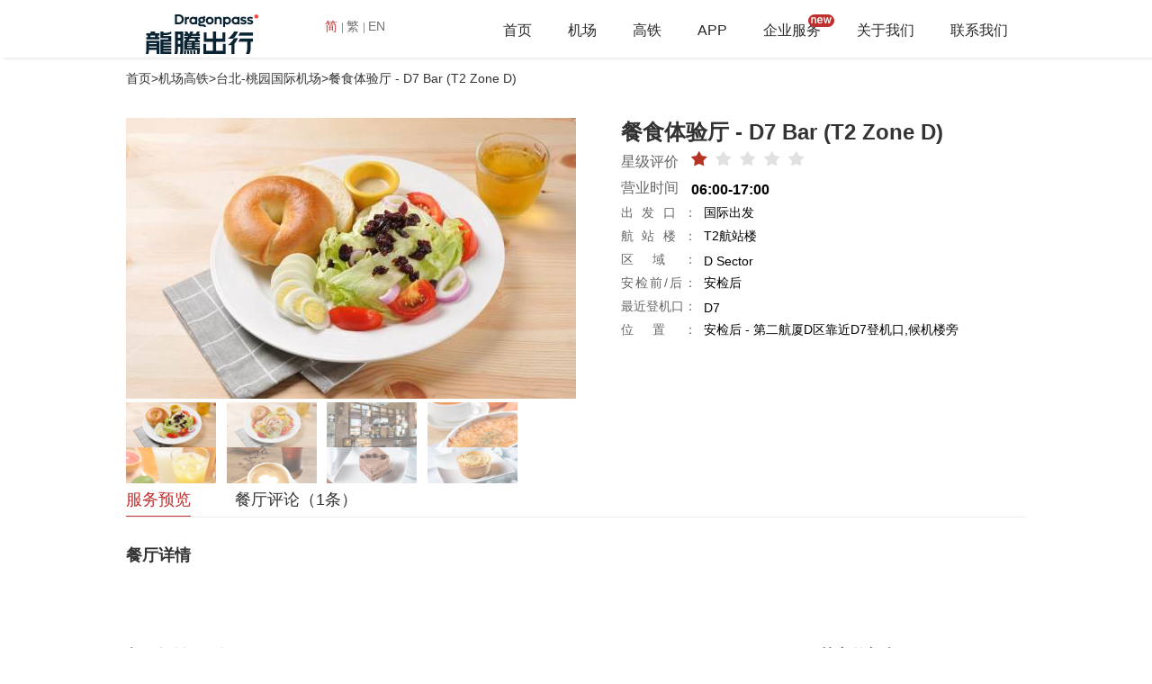

--- FILE ---
content_type: text/html;charset=UTF-8
request_url: https://www.dragonpass.com.cn/airport/TPE/r399869/
body_size: 5774
content:





<!DOCTYPE html>
<html lang="en">
<head>
	<meta charset="UTF-8">
	<meta http-equiv="X-UA-Compatible" content="IE=edge" >
	<meta http-equiv="X-UA-Compatible" content="IE=EmulateIE7" >
	<meta http-equiv="X-UA-Compatible" content="IE=EmulateIE8" >
	<meta name="keywords" content="餐食体验厅 - D7 Bar (T2 Zone D),台北-桃园国际机场,Международный аэропорт Тайвань-Таоюань  ,龙腾出行" />
	<meta name="description" content="餐食体验厅 - D7 Bar (T2 Zone D)_台北-桃园国际机场：龙腾出行为您智能推荐台北-桃园国际机场的吃喝玩乐信息以及过往旅客真实的消费评价。龙腾出行并拥有丰富的机场和高铁商户资源，让您可以通过手机一键查询餐饮店评价、图片、营业时间、优惠等服务，甚至还能获得独家的消费优惠。龙腾出行，让每次出行更简单！" />
	
<!--除了首页外所有页面都调用此页面-->
<link rel="icon" href="https://www.dragonpass.com.cn/static/favicon.ico" mce_href="https://www.dragonpass.com.cn/static/favicon.ico" type="image/x-icon">
<link rel="stylesheet" type="text/css" href="/static/css/base.css" />
<link rel="stylesheet" type="text/css" href="/static/css/style.css?v=1.2" />
<script src="//g.alicdn.com/frontend-lib/frontend-lib/2.3.74/antidom.js"></script><script src="//o.alicdn.com/frontend-lib/common-lib/jquery.min.js"></script><script src="/static/js/lib/jquery.js"></script>
<script src="/static/js/layer/layer.js"></script>

    <link rel="stylesheet" type="text/css" href="/static/css/paging.css">
    <link rel="stylesheet" type="text/css" href="/static/css/idangerous.swiper.css" />
    <script src="/static/js/lib/idangerous.swiper.min.js"></script>
    <script type="text/javascript" src="/static/js/jquery.js"></script>
    <script type="text/javascript" src="/static/js/paging.js"></script>
    <script type="text/javascript" src="/static/js/mootools-core.js"></script>
    <script type="text/javascript" src="/static/js/mediabox.js"></script>
	<link rel="stylesheet" type="text/css" href="/static/css/app/restaurant_details.css" />
	<title>餐食体验厅 - D7 Bar (T2 Zone D)_台北-桃园国际机场,桃园市,中国,机场餐厅(图),航班查询,航站楼,登机口,地址,营业时间,菜色,折扣,优惠_龙腾出行</title>
</head>
<style>
	.swiper-free-mode .swiper-wrapper{
		margin:0;
	}

</style>
<body>
    



<script type="text/javascript">
function loginout(){
	$.ajax({
		url : '/login/loginout',
		type : 'post',
		data : {
		},
		dataType : 'json',
		async : true, //默认为true 异步
		error : function () {
			layer.msg('error');
		},
		success : function (data) {
            if(data.state == "11"){
                location.reload();
            }
		}
	});
}
</script>

</head>
<body>
<div style="position: fixed; width: 100%; height: 64px; top: 0; left: 0; z-index: 99;">
<div class="hr-wrap">
	<div class="hr-child">
		<div class="hr-logo">
			<a href="/"><img src="/static/img/logo.png" alt="https://www.dragonpass.com.cn" title="logo" /></a>
		</div>
		<div class="languageChange">
            <a href="https://www.dragonpass.com.cn" class="languagechangeC lcSelectTxt">简<i class="lcBorderR"></i></a>
            <a href="http://tw.dragonpass.com.cn/airport/TPE/r399869/" class="languagechangeC">繁<i class="lcBorderR"></i></a>
            <a href="https://www.dragonpass.com/" class="languagechangeC">EN</a>
        </div>
		<div class="hr-main">
			<ul class="nav-main">
				<li ><a href="/">首页</a></li>
				<li ><a href="/airport/">机场</a></li>
				<li ><a href="/railway/">高铁</a></li>
                <li><a href="/about/app">APP</a></li>
                <li><a href="/solution">企业服务</a><span class="new_icon"></span></li>
				<li><a href="/story/brand">关于我们</a></li>
				<li><a href="/">联系我们</a></li>
			</ul>
		</div>
	</div>
</div>
</div>
<div style="height: 45px; width:100%;"></div>
<script type="text/javascript">
$(function()
{
    if("app"==""){
        $(".nav-main li").eq(3).addClass("active").siblings().removeClass("active");
    }else if("airport"==""){
        $(".nav-main li").eq(1).addClass("active").siblings().removeClass("active");
    }else if("railway"==""){
        $(".nav-main li").eq(2).addClass("active").siblings().removeClass("active");
    }else if("index"==""){
		$(".nav-main li").eq(0).addClass("active").siblings().removeClass("active");
	}else if("pro"==""){
		$(".nav-main li").eq(4).addClass("active").siblings().removeClass("active");
	}else if("company"==""){
		$(".nav-main li").eq(5).addClass("active").siblings().removeClass("active");
	}else if("contact"==""){
		$(".nav-main li").eq(6).addClass("active").siblings().removeClass("active");
	}
})
</script>
<script type="text/javascript">
	$(".languagechangeC").click(function(){
		$(".languagechangeC").removeClass("lcSelectTxt");
		$(this).addClass("lcSelectTxt");
	})
</script>

    <div class="aBorT">
	<div class="app_mainbox">

		<div class="adNav"><a href="/">首页</a>><a href="/airport">机场高铁</a>><a href="/airport/TPE/">台北-桃园国际机场</a>><a>餐食体验厅 - D7 Bar (T2 Zone D)</a></div>
		<div class="adFirstchild">
        		    <div class="adfL">
                        <div class="adflT">
                            <ul class="adfltImgcontentbox">
								
									
										
											<li class="adfltImgbox Ilis">
												<img src="https://oss-images.dragonpass.com.cn/uploadFile/images/lounge/Base/N01578/N01578_20171201133451_R5.jpg?x-oss-process=image/auto-orient,1/resize,m_fill,w_500,h_324/quality,q_90" class="adImgstyle"  alt="台北-桃园国际机场餐食体验厅 - D7 Bar (T2 Zone D)"/>
											</li>
										
											<li class="adfltImgbox Ilis">
												<img src="https://oss-images.dragonpass.com.cn/uploadFile/images/lounge/Base/N01578/N01578_20171201133451_R2.jpg?x-oss-process=image/auto-orient,1/resize,m_fill,w_500,h_324/quality,q_90" class="adImgstyle"  alt="台北-桃园国际机场餐食体验厅 - D7 Bar (T2 Zone D)"/>
											</li>
										
											<li class="adfltImgbox Ilis">
												<img src="https://oss-images.dragonpass.com.cn/uploadFile/images/lounge/Base/N01578/N01578_20171201133452_S8.jpg?x-oss-process=image/auto-orient,1/resize,m_fill,w_500,h_324/quality,q_90" class="adImgstyle"  alt="台北-桃园国际机场餐食体验厅 - D7 Bar (T2 Zone D)"/>
											</li>
										
											<li class="adfltImgbox Ilis">
												<img src="https://oss-images.dragonpass.com.cn/uploadFile/images/lounge/Base/N01578/N01578_20171201133451_R3.jpg?x-oss-process=image/auto-orient,1/resize,m_fill,w_500,h_324/quality,q_90" class="adImgstyle"  alt="台北-桃园国际机场餐食体验厅 - D7 Bar (T2 Zone D)"/>
											</li>
										
											<li class="adfltImgbox Ilis">
												<img src="https://oss-images.dragonpass.com.cn/uploadFile/images/lounge/Base/N01578/N01578_20171201133452_R6.jpg?x-oss-process=image/auto-orient,1/resize,m_fill,w_500,h_324/quality,q_90" class="adImgstyle"  alt="台北-桃园国际机场餐食体验厅 - D7 Bar (T2 Zone D)"/>
											</li>
										
											<li class="adfltImgbox Ilis">
												<img src="https://oss-images.dragonpass.com.cn/uploadFile/images/lounge/Base/N01578/N01578_20171201133452_R7.jpg?x-oss-process=image/auto-orient,1/resize,m_fill,w_500,h_324/quality,q_90" class="adImgstyle"  alt="台北-桃园国际机场餐食体验厅 - D7 Bar (T2 Zone D)"/>
											</li>
										
											<li class="adfltImgbox Ilis">
												<img src="https://oss-images.dragonpass.com.cn/uploadFile/images/lounge/Base/N01578/N01578_20171201133451_R4.jpg?x-oss-process=image/auto-orient,1/resize,m_fill,w_500,h_324/quality,q_90" class="adImgstyle"  alt="台北-桃园国际机场餐食体验厅 - D7 Bar (T2 Zone D)"/>
											</li>
										
											<li class="adfltImgbox Ilis">
												<img src="https://oss-images.dragonpass.com.cn/uploadFile/images/lounge/Base/N01578/N01578_20171201133451_R1.jpg?x-oss-process=image/auto-orient,1/resize,m_fill,w_500,h_324/quality,q_90" class="adImgstyle"  alt="台北-桃园国际机场餐食体验厅 - D7 Bar (T2 Zone D)"/>
											</li>
										
									
									
								
                            </ul>
                            <span class="adLIconstyle"></span>
                            <span class="adRIconstyle"></span>
							<input type="hidden" id="heartId" value="">
                        </div>
                        <div class="swiper-container">
                            <ul class="adflBbb swiper-wrapper">
                                
                                    
                                      
                                        <li class="swiper-slide adflbImgbox adsc activity" data-src="https://oss-images.dragonpass.com.cn/uploadFile/images/lounge/Base/N01578/N01578_20171201133451_R5.jpg?x-oss-process=image/auto-orient,1/resize,m_fill,w_500,h_324/quality,q_90">
                                           <img src="https://oss-images.dragonpass.com.cn/uploadFile/images/lounge/Base/N01578/N01578_20171201133451_R5.jpg?x-oss-process=image/auto-orient,1/resize,m_fill,w_500,h_324/quality,q_90" class="adflbImgstyle" alt="台北-桃园国际机场餐食体验厅 - D7 Bar (T2 Zone D)"/>
                                           <span class="adCoverbox"></span>
                                        </li>
                                      
                                      
                                      
                                    
                                
                                    
                                      
                                      
                                      
                                         <li class="swiper-slide adflbImgbox adsc" data-src="https://oss-images.dragonpass.com.cn/uploadFile/images/lounge/Base/N01578/N01578_20171201133451_R2.jpg?x-oss-process=image/auto-orient,1/resize,m_fill,w_500,h_324/quality,q_90">
                                             <img src="https://oss-images.dragonpass.com.cn/uploadFile/images/lounge/Base/N01578/N01578_20171201133451_R2.jpg?x-oss-process=image/auto-orient,1/resize,m_fill,w_500,h_324/quality,q_90" class="adflbImgstyle" alt="台北-桃园国际机场餐食体验厅 - D7 Bar (T2 Zone D)" />
                                             <span class="adCoverbox"></span>
                                         </li>
                                      
                                    
                                
                                    
                                      
                                      
                                      
                                         <li class="swiper-slide adflbImgbox adsc" data-src="https://oss-images.dragonpass.com.cn/uploadFile/images/lounge/Base/N01578/N01578_20171201133452_S8.jpg?x-oss-process=image/auto-orient,1/resize,m_fill,w_500,h_324/quality,q_90">
                                             <img src="https://oss-images.dragonpass.com.cn/uploadFile/images/lounge/Base/N01578/N01578_20171201133452_S8.jpg?x-oss-process=image/auto-orient,1/resize,m_fill,w_500,h_324/quality,q_90" class="adflbImgstyle" alt="台北-桃园国际机场餐食体验厅 - D7 Bar (T2 Zone D)" />
                                             <span class="adCoverbox"></span>
                                         </li>
                                      
                                    
                                
                                    
                                      
                                      
                                      
                                         <li class="swiper-slide adflbImgbox adsc" data-src="https://oss-images.dragonpass.com.cn/uploadFile/images/lounge/Base/N01578/N01578_20171201133451_R3.jpg?x-oss-process=image/auto-orient,1/resize,m_fill,w_500,h_324/quality,q_90">
                                             <img src="https://oss-images.dragonpass.com.cn/uploadFile/images/lounge/Base/N01578/N01578_20171201133451_R3.jpg?x-oss-process=image/auto-orient,1/resize,m_fill,w_500,h_324/quality,q_90" class="adflbImgstyle" alt="台北-桃园国际机场餐食体验厅 - D7 Bar (T2 Zone D)" />
                                             <span class="adCoverbox"></span>
                                         </li>
                                      
                                    
                                
                                    
                                      
                                      
                                      
                                         <li class="swiper-slide adflbImgbox adsc" data-src="https://oss-images.dragonpass.com.cn/uploadFile/images/lounge/Base/N01578/N01578_20171201133452_R6.jpg?x-oss-process=image/auto-orient,1/resize,m_fill,w_500,h_324/quality,q_90">
                                             <img src="https://oss-images.dragonpass.com.cn/uploadFile/images/lounge/Base/N01578/N01578_20171201133452_R6.jpg?x-oss-process=image/auto-orient,1/resize,m_fill,w_500,h_324/quality,q_90" class="adflbImgstyle" alt="台北-桃园国际机场餐食体验厅 - D7 Bar (T2 Zone D)" />
                                             <span class="adCoverbox"></span>
                                         </li>
                                      
                                    
                                
                                    
                                      
                                      
                                      
                                         <li class="swiper-slide adflbImgbox adsc" data-src="https://oss-images.dragonpass.com.cn/uploadFile/images/lounge/Base/N01578/N01578_20171201133452_R7.jpg?x-oss-process=image/auto-orient,1/resize,m_fill,w_500,h_324/quality,q_90">
                                             <img src="https://oss-images.dragonpass.com.cn/uploadFile/images/lounge/Base/N01578/N01578_20171201133452_R7.jpg?x-oss-process=image/auto-orient,1/resize,m_fill,w_500,h_324/quality,q_90" class="adflbImgstyle" alt="台北-桃园国际机场餐食体验厅 - D7 Bar (T2 Zone D)" />
                                             <span class="adCoverbox"></span>
                                         </li>
                                      
                                    
                                
                                    
                                      
                                      
                                      
                                         <li class="swiper-slide adflbImgbox adsc" data-src="https://oss-images.dragonpass.com.cn/uploadFile/images/lounge/Base/N01578/N01578_20171201133451_R4.jpg?x-oss-process=image/auto-orient,1/resize,m_fill,w_500,h_324/quality,q_90">
                                             <img src="https://oss-images.dragonpass.com.cn/uploadFile/images/lounge/Base/N01578/N01578_20171201133451_R4.jpg?x-oss-process=image/auto-orient,1/resize,m_fill,w_500,h_324/quality,q_90" class="adflbImgstyle" alt="台北-桃园国际机场餐食体验厅 - D7 Bar (T2 Zone D)" />
                                             <span class="adCoverbox"></span>
                                         </li>
                                      
                                    
                                
                                    
                                      
                                      
                                         <li class="swiper-slide adflbImgbox adsc mgr0" data-src="https://oss-images.dragonpass.com.cn/uploadFile/images/lounge/Base/N01578/N01578_20171201133451_R1.jpg?x-oss-process=image/auto-orient,1/resize,m_fill,w_500,h_324/quality,q_90" >
                                             <img src="https://oss-images.dragonpass.com.cn/uploadFile/images/lounge/Base/N01578/N01578_20171201133451_R1.jpg?x-oss-process=image/auto-orient,1/resize,m_fill,w_500,h_324/quality,q_90" class="adflbImgstyle" alt="台北-桃园国际机场餐食体验厅 - D7 Bar (T2 Zone D)" />
                                             <span class="adCoverbox"></span>
                                         </li>
                                      
                                      
                                    
                                
                            </ul>
                        </div>
                    </div>

			<div class="adfR">
				 <h1><p class="adfrTitle">餐食体验厅 - D7 Bar (T2 Zone D)</p></h1>
				 <ul class="adfrStarAppraise">
				 	<li class="adfrTextLstyle1">星级评价</li>
					 <li class="adfrStarcontent" id="startli">
						 
							 <span class="adfrStarStyle"></span>
						 
						 
							 <span class="adfrStarStyleg"></span>
						 
							 <span class="adfrStarStyleg"></span>
						 
							 <span class="adfrStarStyleg"></span>
						 
							 <span class="adfrStarStyleg"></span>
						 
					 </li>
				 </ul>
				 <ul class="adfrStarAppraise">
				 	<li class="adfrTextLstyle1">营业时间</li>
					<li class="adfrStarcontent fb">06:00-17:00</li>
				 </ul>
				 <ul class="adfrStarAppraise">
				 	<li class="adfrTextLstyle2">出发口：</li>
					<li class="adfrStarcontent1">国际出发</li>
				 </ul>
				 <ul class="adfrStarAppraise">
				 	<li class="adfrTextLstyle2">航站楼：</li>
					<li class="adfrStarcontent1">T2航站楼</li>
				 </ul>
				 <ul class="adfrStarAppraise">
				 	<li class="adfrTextLstyle2">区域：</li>
					<li class="adfrStarcontent1">D Sector</li>
				 </ul>
				 <ul class="adfrStarAppraise">
				 	<li class="adfrTextLstyle2">安检前/后：</li>
					<li class="adfrStarcontent1">安检后</li>
				 </ul>
				 <ul class="adfrStarAppraise">
				 	<li class="adfrTextLstyle2">最近登机口：</li>
					<li class="adfrStarcontent1">D7</li>
				 </ul>
				 <ul class="adfrStarAppraise" style="margin-bottom: 18px;">
				 	<li class="adfrTextLstyle2">位置：</li>
					<li class="adfrStarcontent1">安检后 - 第二航厦D区靠近D7登机口,候机楼旁</li>
				 </ul>
			</div>
		</div>
		<div class="adSecondchild">
			<p class="adscNav">
				<span class="adscServe adscSeceltstyle" onclick="javascript:document.getElementById('ServicePreview').scrollIntoView()">服务预览</span>
				<span class="adscDiscuss" onclick="javascript:document.getElementById('LoungeReview').scrollIntoView()">餐厅评论（<a name="shareSum"></a>条）</span>
			</p>
			<p class="adscNavstyle" id="ServicePreview">餐厅详情</p>
			<p class="adscsTips"></p>


			<div class="ld_maincontent" id="LoungeReview">
				<div class="ldLeftcontent">
					<div class="ldLeftconOne">
						<p class="ldlcTitle">餐厅评论（<a name="shareSum"></a>条）</p>
						<div class="ldlMovepar">
							<div class="ldlmovebox bc">
								<ul id="shareContent" class="adlmovechild">

								</ul>

							</div>

						</div>
						<div id="pageToolbar1" class="ldPagebox"></div>
					</div>
				</div>
				<div id="hotLoungeDiv" class="ldRightcontent">
					
					<p class="ldrElseTitle">其它热门餐厅</p>
					
						
							
								<div class="ldrChildstyle1">
									<div class="ldrcImgbox">
										
											
											
												<img src="//image.dragonpass.com.cn/uploadFile/images/restaurant/R00111/R00111_20160617113859_1.jpg?w=228&h=112" class="airpImgstyle" alt="迪拜国际机场CHO GAO"/>
											
										
									</div>
									<p class="ldrcAddress">
										<span class="ldrcAl">CHO GAO</span>
										<span class="ldrcAr">迪拜国际机场</span>
									</p>
									<a href="/DXB/r300091/"  class="alinkStyle"></a>
								</div>
							
							
						
					
						
							
							
								<div class="ldrChildstyle2"><div class="ldrc2l">
									
										
										
											<img src="//image.dragonpass.com.cn/uploadFile/images/restaurant/R00211/R00211_20160720111021_1.png?w=85&h=61" class="airpImgstyle" alt="上海虹桥国际机场清真面馆"/>
										
									
								</div><div class="ldrc2r">
									<p class="ldrcTN">清真面馆</p><p class="ldrcLocation"><i class="pico"></i>上海虹桥国际机场</p></div>
									<a href="/airport/SHA/r300210/"  class="alinkStyle"></a></div>
							
						
					
						
							
							
								<div class="ldrChildstyle2"><div class="ldrc2l">
									
										
										
											<img src="//image.dragonpass.com.cn/uploadFile/images/restaurant/R00528/R00528_20160526145420_3.jpg?w=85&h=61" class="airpImgstyle" alt="广州白云国际机场唯忆面馆(主楼唯忆面馆)"/>
										
									
								</div><div class="ldrc2r">
									<p class="ldrcTN">唯忆面馆(主楼唯忆面馆)</p><p class="ldrcLocation"><i class="pico"></i>广州白云国际机场</p></div>
									<a href="/airport/CAN/r339014/"  class="alinkStyle"></a></div>
							
						
					
						
							
							
								<div class="ldrChildstyle2"><div class="ldrc2l">
									
										
										
											<img src="//image.dragonpass.com.cn/uploadFile/images/restaurant/R00674/R00674_20160728095752_1.jpg?w=85&h=61" class="airpImgstyle" alt="北京首都国际机场漫咖啡(安检前)"/>
										
									
								</div><div class="ldrc2r">
									<p class="ldrcTN">漫咖啡(安检前)</p><p class="ldrcLocation"><i class="pico"></i>北京首都国际机场</p></div>
									<a href="/airport/PEK/r339687/"  class="alinkStyle"></a></div>
							
						
					
						
							
							
								<div class="ldrChildstyle2"><div class="ldrc2l">
									
										
										
											<img src="//oss-images.dragonpass.com.cn/uploadFile/undefined/20221116/467f0714-3bca-45b7-bddf-cd01c195343a.png?w=85&h=61" class="airpImgstyle" alt="西安咸阳国际机场汉堡王"/>
										
									
								</div><div class="ldrc2r">
									<p class="ldrcTN">汉堡王</p><p class="ldrcLocation"><i class="pico"></i>西安咸阳国际机场</p></div>
									<a href="/airport/XIY/r339691/"  class="alinkStyle"></a></div>
							
						
					
						
							
							
								<div class="ldrChildstyle2"><div class="ldrc2l">
									
										
										
											<img src="//image.dragonpass.com.cn/uploadFile/images/restaurant/R00694/R00694.jpg?w=85&h=61" class="airpImgstyle" alt="上海浦东国际机场太兴"/>
										
									
								</div><div class="ldrc2r">
									<p class="ldrcTN">太兴</p><p class="ldrcLocation"><i class="pico"></i>上海浦东国际机场</p></div>
									<a href="/airport/PVG/r339705/"  class="alinkStyle"></a></div>
							
						
					
						
							
							
								<div class="ldrChildstyle2"><div class="ldrc2l">
									
										
										
											<img src="//image.dragonpass.com.cn/uploadFile/images/restaurant/R00712/R00712_20160722095735_1.png?w=85&h=61" class="airpImgstyle" alt="海口美兰国际机场味千拉面"/>
										
									
								</div><div class="ldrc2r">
									<p class="ldrcTN">味千拉面</p><p class="ldrcLocation"><i class="pico"></i>海口美兰国际机场</p></div>
									<a href="/airport/HAK/r339725/"  class="alinkStyle"></a></div>
							
						
					
						
							
							
								<div class="ldrChildstyle2"><div class="ldrc2l">
									
										
										
											<img src="//image.dragonpass.com.cn/uploadFile/images/lounge/Base/N01463/N01463D.png?w=85&h=61" class="airpImgstyle" alt="南京禄口国际机场秦淮名小吃"/>
										
									
								</div><div class="ldrc2r">
									<p class="ldrcTN">秦淮名小吃</p><p class="ldrcLocation"><i class="pico"></i>南京禄口国际机场</p></div>
									<a href="/airport/NKG/r339900/"  class="alinkStyle"></a></div>
							
						
					
						
							
							
								<div class="ldrChildstyle2"><div class="ldrc2l">
									
										
										
											<img src="//image.dragonpass.com.cn/uploadFile/images/restaurant/R00915/R00915_20190620104514_1.jpg?w=85&h=61" class="airpImgstyle" alt="三亚凤凰国际机场中国味道"/>
										
									
								</div><div class="ldrc2r">
									<p class="ldrcTN">中国味道</p><p class="ldrcLocation"><i class="pico"></i>三亚凤凰国际机场</p></div>
									<a href="/airport/SYX/r341452/"  class="alinkStyle"></a></div>
							
						
					
						
							
							
								<div class="ldrChildstyle2"><div class="ldrc2l">
									
										
										
											<img src="//image.dragonpass.com.cn/uploadFile/images/restaurant/R01229/R01229_20161103102111_1.jpg?w=85&h=61" class="airpImgstyle" alt="莫斯科谢列梅捷沃国际机场Mu Mu"/>
										
									
								</div><div class="ldrc2r">
									<p class="ldrcTN">Mu Mu</p><p class="ldrcLocation"><i class="pico"></i>莫斯科谢列梅捷沃国际机场</p></div>
									<a href="/airport/SVO/r509550/"  class="alinkStyle"></a></div>
							
						
					
					
				</div>
			</div>
		</div>
	</div>
		<input type="hidden" id="restaurantCode" value="R03566"/>
		<input type="hidden" id="restaurantId" value="399869"/>
		<input type="hidden" id="airportId" value="130"/>
		<input type="hidden" value="TPE" id="tsweb"/>
    </div>
	<script type="text/javascript" src="/static/cn/js/app/restaurant_details.js?v=1.5"></script>
	

<script type="text/javascript">

</script>

<div class="footer-cd">
	<div class="main-wrap footer-main">
		<div class="footer-l">
			<ul class="footer-nav">
				<li><a href="/story/brand">关于我们</a></li>
				<li><a href="/brand">品牌资讯</a></li>
				<li><a href="/">联系我们</a></li>
				<li><a href="/about/matter">常见问题</a></li>
				<li><a href="/info/clause">服务条款</a></li>
			</ul>
			<p class="footer-p">版权所有&copy;广州龙腾出行网络科技有限公司 <a href="http://beian.miit.gov.cn">粤ICP备10022254号</a>  </p>
		</div>
		<div class="footer-r">
			<p class="footer-contact">24小时服务热线：<em>400-882-1111</em></p>
			<p class="footer-p">境外普通话：+86 513-87199488  境外英文：+448081966002</p>
			<p class="footer-p"><a target="_blank" href="http://www.beian.gov.cn/portal/registerSystemInfo?recordcode=44010602002404" style="display:inline-block;text-decoration:none;height:20px;line-height:20px;">
				<img src="/static/img/ghs.png" style="float:left;"/>
				&nbsp;&nbsp;粤公网安备 44010602002404号</a></p>
		</div>

		<div class="footer-links">
			<ul id='linkul'>
                
                    <li><a target="_blank"  href="http://www.traveldaily.cn/">环球资讯</a><i></i></li>
                
                    <li><a target="_blank"  href="https://www.airacm.com/">机务在线</a><i></i></li>
                
                    <li><a target="_blank"  href="http://air.sohu.com/">搜狐航空</a><i></i></li>
                
			</ul>
		</div>
	</div>
</div>

<!--百度统计代码-->
<script>
	var _hmt = _hmt || [];
	(function() {
		var hm = document.createElement("script");
		hm.src = "https://hm.baidu.com/hm.js?1213f0ca6f3918b6177fc7f94b943b82";
		var s = document.getElementsByTagName("script")[0];
		s.parentNode.insertBefore(hm, s);
	})();
</script>
<!--友盟统计代码-->
<div style="display: none">
	<script type="text/javascript" src="https://s96.cnzz.com/z_stat.php?id=1000137735&web_id=1000137735"></script>
</div>



</body>
</html>

--- FILE ---
content_type: text/css
request_url: https://www.dragonpass.com.cn/static/css/style.css?v=1.2
body_size: 11681
content:
.app_pieceone {
    width: 100%;
    background: url(../img/map.png) no-repeat;
    background-size: 85% auto;
    background-position: 50% -18%;
}

.app_mainbox {
    width: 1000px;
    margin: 0 auto 80px;
}

.app_titlestyle {
    font-size: 43px;
    text-align: center;
    color: #333;
    padding: 100px 0 40px;
}

.app_fosty1 {
    font-size: 16px;
    color: #666;
    padding: 0 10%;
    text-align: center;
}

.app_agio {
    font-size: 22px;
    color: #333;
    text-align: center;
    margin-top: 60px;
}

.app_agio b {
    color: #c03030;
    font-size: 47px;
    font-weight: normal;
}

.app_txtcen {
    text-align: center;
}

.ewmstyel {
    width: 18%;
    margin-top: 6px;
}

.app_phonostyle {
    width: 70%;
    margin-top: 50px;
}

.app_list {
    width: 1000px;
    margin-bottom: 42px;
    overflow: hidden;
    position: relative;
}

.app_textbox {
    width: 440px;
    display: inline-block;
    vertical-align: top;
    background: #f7f7f7;
    height: 160px;
    float: left;
}

.app_textbox {
    *display: inline;
}

.app_imgbox {
    width: 560px;
    overflow: hidden;
    height: 160px;
    display: inline-block;
    float: right;
    position: relative;
}

.app_imgbox {
    *display: inline;
}

.atb_title {
    font-size: 28px;
    color: #4c4c4c;
    padding: 30px 40px 10px;
    text-overflow: ellipsis;
    width: 360px;
    white-space: nowrap;
    overflow: hidden;
}

.app_imgstyle {
    display: block;
    min-height: 200px;
}

.atb_represent {
    color: #808080;
    font-size: 18px;
    padding: 0 40px;
    text-overflow: ellipsis;
    width: 360px;
    white-space: nowrap;
    overflow: hidden;
    display: inline-block;
}

.app_active .app_textbox p {
    color: #fff;
}

.app_shadowbox {
    width: 100%;
    height: 100%;
    position: absolute;
    top: 0;
    z-index: 20;
    background: rgba(0, 0, 0, 0.3);
}

.TextSpecially-white {
    -webkit-transition: color .5s;
    color: #fff;
}

.BgSpecially-red {
    -webkit-transition: background .5s;
    background: rgba(145, 0, 0, 1);
    background: #910000 \9;
}

.cc {
    width: 440px;
    display: inline-block;
}

.app_textbox {
    width: 440px;
    display: inline-block;
    vertical-align: top;
    background: #f7f7f7;
}

.app_active .app_textbox p {
    color: #fff;
}

.app_textbox:link, .app_textbox:visited {
    position: relative;
    overflow: hidden;
    background: rgba(192, 48, 48, 0);
    -webkit-transition: all .2s ease;
    -moz-transition: all .2s ease;
    -o-transition: all .2s ease;
    transition: all .2s ease;
}

.app_textbox:link:after, .app_textbox:visited:after {
    content: "";
    position: absolute;
    background: #c03030;
    height: 0%;
    left: 50%;
    top: 50%;
    width: 100%;
    z-index: -1;
    -webkit-transition: all .2s ease 0s;
    -moz-transition: all .2s ease 0s;
    -o-transition: all .2s ease 0s;
    transition: all .2s ease 0s;
}

.app_list:hover .app_textbox:link:after, .app_list:hover .app_textbox:visited:after {
    height: 300%;
}

.app_list:hover .atb_title, .app_list:hover .atb_represent {
    color: #fff;
    -webkit-transition-property: color;
    -o-transition-property: color;
    -moz-transition-property: color;
    -webkit-transition-duration: 0.5s;
    -o-transition-duration: 0.5s;
    -moz-transition-duration: 0.5s;
    transition-property: color;
    transition-duration: 0.5s;
}

.app_textbox.themeD:after {
    width: 0%;
    border-radius: 50%;
    opacity: .5;
    -moz-transform: translateX(-50%) translateY(-50%);
    -ms-transform: translateX(-50%) translateY(-50%);
    -webkit-transform: translateX(-50%) translateY(-50%);
    transform: translateX(-50%) translateY(-50%);
}

.app_list:hover .app_textbox.themeD:after {
    height: 300%;
    width: 110%;
    opacity: 1;
}

.cstyle {
    position: relative;
    overflow: hidden;
    background: rgba(192, 48, 48, 0);
    -webkit-transition: all .2s ease;
    -moz-transition: all .2s ease;
    -o-transition: all .2s ease;
    transition: all .2s ease;
}

.cstyle:after {
    width: 0%;
    border-radius: 50%;
    opacity: .5;
    background: rgba(192, 48, 48, 1);
    -moz-transform: translateX(-50%) translateY(-50%);
    -ms-transform: translateX(-50%) translateY(-50%);
    -webkit-transform: translateX(-50%) translateY(-50%);
    transform: translateX(-50%) translateY(-50%);
}

.app_list:hover .app_shadowbox {
    background: rgba(0, 0, 0, 0.3);
    -webkit-transition-property: background;
    -moz-transition-property: background;
    -ms-transition-property: background;
    transition-property: background;
    -webkit-transition-duration: 0.5s;
    -moz-transition-duration: 0.5s;
    -ms-transition-duration: 0.5s;
    transition-duration: 0.5s;
}

.app_list:hover .app_textbox {
    background: #c03030 \9;
}

.app_list:hover .app_shadowbox {
    background: rgba(0, 0, 0, 0.3);
    filter: Alpha(opacity=30);
    filter: progid:DXImageTransform.Microsoft.gradient(startColorstr=#7f000000, 0, endColorstr=#7f000000, 0);
    zoom: 1;
}

.ld_pieceone {
    width: 100%;
    background: url(../img/place_banner.jpg) no-repeat;
    background-size: 100% 100%;
    height: 320px;
}

.ld_smalnav {
    padding: 30px 0;
}

.ld_smalnav a {
    color: #fff;
    font-size: 14px;
}

.ld_headleft {
    width: 560px;
    display: inline-block;
    float: left;
}

.ld_headleft {
    *display: inline;
    *zoom: 1;
}

.ld_title {
    font-size: 32px;
    color: #fff;
    font-weight: bold;
}

.ld_englishtitle {
    font-size: 16px;
    color: #fff;
}

.ld_function1 {
    color: #fff;
    font-size: 14px;
    text-align: center;
    width: 245px;
    padding: 14px 0;
    background: rgba(255, 255, 255, 0.5);
    background: #a1b3bd \9;
    display: inline-block;
    cursor: pointer;
}

.ld_icon1style {
    margin-left: 10px;
    display: inline-block;
    width: 12px;
    height: 8px;
    background: url(../img/icon.png) no-repeat;
    background-position: -36px -21px;
    *vertical-align: 3px;
}

.ld_functionbox {
    margin-top: 26px;
}

.ld_function1:nth-of-type(2) {
    margin-left: 14px;
}

.ld_function1:hover {
    background: #c03030;
}

.ld_serverbox {
    margin-top: 26px;
    color: #fff;
}

.ld_servertitle {
    font-size: 16px;
    vertical-align: top;
}

.ld_serverbox li {
    display: inline-block;
    float: left;
}

.server_box {
    width: 92px;
    text-align: center;
}

.server_box p {
    text-align: center;
}

.server_name {
    font-size: 10px;
    margin-top: 5px;
}

.ld_headright {
    width: 420px;
    float: right;
}

.ld_rsmallbox {
    display: inline-block;
    width: 140px;
    position: relative;
    float: left;
}

.ldLineR {
    content: '';
    display: inline-block;
    width: 1px;
    height: 38px;
    position: absolute;
    right: 0;
    top: 50%;
    background: #fff;
    margin-top: -19px;
}

.ld_rsmallbox p {
    text-align: center;
    color: #fff;
    font-size: 14px;
}

.ld_rboxone {
    overflow: hidden;
}

.ldsHead {
    background: #ececec;
    padding: 14px 0;
    text-align: center;
    margin-bottom: 2px;
}

.ldshName {
    color: #333;
    font-size: 14px;
    margin-right: 14px;
}

.ldsIcon {
    margin-right: 2px;
    width: 15px;
    height: 15px;
    background: url(../img/icon.png) no-repeat;
    background-position: -91px -20px;
    display: inline-block;
    vertical-align: -2px;
    *vertical-align: 2px;
}

.ldshChild {
    color: #910000;
    font-size: 14px;
}

.ldStatus {
    margin-top: 30px;
}

.ldsChild {
    background: rgba(255, 255, 255, .3);
    background: #7a8d9b \9;
    overflow: hidden;
}

.ldscAddress {
    display: inline-block;
    border-right: 1px dashed #8d99a6;
    width: 168px;
    text-align: center;
    padding: 32px 0;
}

.ldscWeather, .ldscAddress, .ldToday, .ldNextday {
    float: left;
}

.ldscaSelect {
    font-size: 14px;
    color: #fff;
    display: inline-block;
    cursor: pointer;
    position: relative;
}

.ldscaSeven {
    color: #fff;
    font-size: 14px;
    margin-left: 6px;
}

.ldscWeather, .ldToday, .ldNextday {
    display: inline-block;
}

.ldscWeather {
    width: 250px;
}

.ldToday, .ldNextday {
    width: 50%;
    text-align: center;
    color: #fff;
    font-size: 10px;
    padding-top: 5px;
}

.ldtChildone {
    line-height: 20px;
}

.ld_mainbox {
    width: 1000px;
    margin: 0px auto 0;
    overflow: hidden;
}

.ld_mainbox1 {
    width: 1000px;
    margin: -50px auto 0;
    overflow: hidden;
}

.ldIconimg {
    width: 96px;
    height: 96px;
    display: inline-block;
}

.ldIconimg {
    *display: inline;
    *zoom: 1;
}

.ldIconchild {
    text-align: center;
    width: 200px;
    float: left;
}

.ldIcontext {
    font-size: 18px;
    color: #000;
}

.ldIconimg {
    -webkit-transition: all 0.5s ease;
    -moz-transition: all 0.5s ease;
    -ms-transition: all 0.5s ease;
    -o-transition: all 0.5s ease;
    transition: all 0.5s ease;
}

.ldIconstyle1 {
    background: url(../img/ld_icon8.png) no-repeat;
    background-size: cover;
    background-position: 50% 50%;
}

.ldIconstyle1:hover {
    -webkit-transform: rotate(360deg);
    background: url(../img/ld_icon08.png) no-repeat;
    background-size: cover;
    background-position: 50% 50%;
}

.ldIconstyle2 {
    background: url(../img/ld_icon9.png) no-repeat;
    background-size: cover;
    background-position: 50% 50%;
}

.ldIconstyle2:hover {
    -webkit-transform: rotate(360deg);
    background: url(../img/ld_icon09.png) no-repeat;
    background-size: cover;
    background-position: 50% 50%;
}

.ldIconstyle3 {
    background: url(../img/ld_icon10.png) no-repeat;
    background-size: cover;
    background-position: 50% 50%;
}

.ldIconstyle3:hover {
    -webkit-transform: rotate(360deg);
    background: url(../img/ld_icon010.png) no-repeat;
    background-size: cover;
    background-position: 50% 50%;
}

.ldIconstyle4 {
    background: url(../img/ld_icon11.png) no-repeat;
    background-size: cover;
    background-position: 50% 50%;
}

.ldIconstyle4:hover {
    -webkit-transform: rotate(360deg);
    background: url(../img/ld_icon011.png) no-repeat;
    background-size: cover;
    background-position: 50% 50%;
}

.ldIconstyle5 {
    background: url(../img/ld_icon12.png) no-repeat;
    background-size: cover;
    background-position: 50% 50%;
}

.ldIconstyle5:hover {
    -webkit-transform: rotate(360deg);
    background: url(../img/ld_icon012.png) no-repeat;
    background-size: cover;
    background-position: 50% 50%;
}

.ld_maincontent {
    width: 1000px;
    margin: 60px auto 80px;
    overflow: hidden;
}

.ldLeftcontent {
    width: 740px;
    float: left;
}

.ldlcTitle {
    font-size: 18px;
    color: #333;
    font-weight: bold;
    padding: 18px 0;
}

.ldlAirport {
    width: 224px;
    float: left;
    display: inline-block;
    margin-right: 20px;
    border: 1px solid #f7f7f7;
    position: relative;
}

.airpImgbox {
    width: 226px;
    height: 100px;
    overflow: hidden;
}

.airpImgstyle {
    width: 100%;
    height: auto;
}

.airpName {
    font-size: 14px;
    color: #333;
    padding: 8px 0 0 5px;
}

.airpAddress {
    padding: 0 0 10px 18px;
    position: relative;
    min-height: 20px;
}

.aipaIco {
    background: url(../img/icon.png) no-repeat;
    width: 9px;
    height: 12px;
    background-position: -72px -21px;
    position: absolute;
    left: 5px;
    top: 6px;
}

.aipaIco1 {
    background: url(../img/icon.png) no-repeat;
    width: 9px;
    height: 12px;
    background-position: -72px -21px;
    position: absolute;
    left: 5px;
    top: 3px;
}

.aadZ, .aadD {
    font-size: 12px;
    color: #999;
}

.ldlmovechild, .adlmovechild {
    overflow: hidden;
}

.magt20 {
    margin-top: 20px;
}

.ldLeftconTwo {
    margin-top: 30px;
}

.magt10 {
    margin-top: 10px;
}

.ldPagebox {
    text-align: center;
    width: 100%;
    margin-top: 24px;
}

.ldPagestyle, .ldPagestyletwo {
    background: #f4f4f4;
    width: 26px;
    height: 25px;
    text-align: center;
    line-height: 25px;
    font-size: 14px;
    color: #999;
    display: inline-block;
    margin: 0 2px;
    cursor: pointer;
}

.ldFred {
    color: #c03030;
}

.ldRightcontent {
    float: right;
    width: 230px;
}

.ldrElseTitle {
    font-size: 18px;
    color: #333;
    font-weight: bold;
    padding: 18px 0;
}

.ldrcImgbox {
    width: 230px;
    height: 77px;
    overflow: hidden;
    position: relative;
}

.ldrGrayblock, .ldrGrayblock1 {
    position: absolute;
    top: 0;
    left: 0;
    height: 100%;
    width: 100%;
    background: rgba(0, 0, 0, .4);
    background: #777677 \9;
    z-index: 99;
    display: none;
}

.ldrGrayblock p {
    color: #fff;
    font-size: 14px;
    padding: 0 10px;
}

.ldrGrayblock1 p {
    color: #fff;
    font-size: 8px;
    padding: 0 5px;
}

.ldrChildstyle1 {
    border: 1px solid #f7f7f7;
    position: relative;
}

.ldrcAddress {
    padding: 8px 4px;
    overflow: hidden;
}

.ldrcAl {
    font-size: 14px;
    color: #333;
    display: inline-block;
    float: left;
}

.pico {
    display: inline-block;
    width: 9px;
    height: 12px;
    background: url(../img/icon.png) no-repeat;
    background-position: -72px -21px;
    margin-right: 5px;
    vertical-align: -1px;
    *vertical-align: 3px;
    position: absolute;
    left: 4px;
    top: 3px;
}

.ldrcAr {
    display: inline-block;
    font-size: 12px;
    color: #999;
    float: right;
    margin-top: 3px;
    text-align: right;
    position: relative;
    padding-left: 17px;
}

.ldrc2l {
    width: 85px;
    height: 50px;
    overflow: hidden;
    display: inline-block;
    float: left;
    position: relative;
}

.ldrc2r {
    width: 140px;
    float: right;
}

.ldrChildstyle2 {
    overflow: hidden;
    border: 1px solid #f7f7f7;
    margin-top: 18px;
    position: relative;
}

.ldrcTN {
    font-size: 14px;
    color: #333;
    padding: 4px 6px;
}

.ldrcLocation {
    padding-left: 18px;
    color: #999;
    font-size: 12px;
    display: block;
    position: relative;
}

.ldrcTN, .ldrGrayblock p, .ldrGrayblock1 p, .adsclText, .newsList, .airpName, .airpAddress {
    text-overflow: ellipsis;
    white-space: nowrap;
    overflow: hidden;
}

.ldLastcontent {
    width: 100%;
    background: #f9f9f9;
    padding: 60px 0;
}

.ldImpression {
    font-size: 18px;
    color: #333;
    text-align: center;
    font-weight: bold;
}

.ldImpression span {
    padding: 0 8px;
}

.lic1 {
    display: inline-block;
    width: 22px;
    height: 34px;
    background: url(../img/icon.png) no-repeat;
    background-position: 0 -77px;
}

.lic2 {
    display: inline-block;
    width: 22px;
    height: 34px;
    background: url(../img/icon.png) no-repeat;
    background-position: -38px -77px;
}

.lic3 {
    display: inline-block;
    width: 32px;
    height: 34px;
    background: url(../img/icon.png) no-repeat;
    background-position: -73px -77px;
}

.weatherImg1 {
    display: inline-block;
    width: 31px;
    height: 25px;
    background: url(../img/icon.png) no-repeat;
    background-position: -264px 0;
}

.weatherImg2 {
    display: inline-block;
    width: 32px;
    height: 30px;
    background: url(../img/icon.png) no-repeat;
    background-position: -302px 0;
}

.au_bannerstyle {
    width: 100%;
    height: auto;
    min-height: 304px;
    min-width: 1000px;
    display: block;
    position: absolute;
    left: 0;
    z-index: -1;
}

.au_headtextbox {
    min-width: 1000px;
    text-align: center;
    width: 1000px;
    margin: 0 auto;
}

.au_headerbox {
    text-align: center;
    position: relative;
    overflow: hidden;
    min-height: 304px
}

.auNav {
    float: left;
    padding: 30px 0 0 0;
    color: #fff;
    font-size: 14px;
}

.auNav a {
    color: #fff;
    font-size: 14px;
}

.auLogobox {
    padding-top: 55px;
    text-align: center;
}

.app_txtcen {
    text-align: center;
    font-size: 28px;
    color: #fff;
    padding: 26px 0 20px;
}

.auXXtext {
    color: #fff;
    font-size: 20px;
    letter-spacing: 8px;
}

.auZu {
    width: 450px;
    position: relative;
    height: 28px;
    margin: 0 auto;
}

.auLinestyle, .auLinestyle1, .auLinestyle3 {
    position: absolute;
    width: 120px;
    height: 1px;
    background: #fff;
    top: 50%;
}

.auLinestyle1 {
    left: 0;
}

.auLinestyle3 {
    right: 0;
}

.auIntruduce {
    text-align: center;
    font-size: 30px;
    color: #333;
    padding: 50px 0 40px;
    position: relative;
    text-indent: 0;
}

.auIntruduce:after {
    width: 45px;
    height: 3px;
    background: #c03030;
    content: '';
    display: inline-block;
    position: absolute;
    left: 47.6%;
    bottom: 18%;
}

.auContentbox {
    min-width: 1000px;
    width: 1000px;
    margin: 50px auto;
}

.auContentbox {
    font-size: 16px;
    color: #545454;
}

.auTextstyle {
    font-size: 16px;
    line-height: 26px;
    text-indent: 32px;
}

.auTextInd {
    text-indent: 0;
    padding-top: 25px;
}

.auIconchild {
    width: 30%;
    text-align: center;
    display: inline-block;
}

.auIconchild {
    *display: inline;
    *zoom: 1;
}

.auIcon {
    width: 72px;
    height: 72px;
    border-radius: 50%;
    position: relative;
    display: inline-block;
    width: 90px \0;
    height: 90px \0;
}

.auIname {
    text-align: center;
    color: #333;
    font-size: 20px;
    padding: 5px 0;
}

.auIdescribe {
    font-size: 14px;
    color: #808080;
}

.auIconbox {
    width: 100%;
    margin-top: 28px;
}

.auIconstyle1 {
    background: url(../img/auIcon1.png) #c03030;
    background-repeat: no-repeat;
    background-size: 43%;
    background-position: 50% 50%;
    background: url(../img/ld_icon08.png) no-repeat \0;
    background-position: 0 0 \0;
    background-size: 20% \0;
    *background: url(../img/ld_icon08.png) no-repeat;
    *width: 92px;
    *height: 92px;
}

.auIconstyle2 {
    background: url(../img/auIcon2.png) #c03030;
    background-repeat: no-repeat;
    background-size: 52%;
    background-position: 50% 50%;
    background: url(../img/ld_icon09.png) no-repeat \0;
    background-position: 0 0 \0;
    background-size: 20% \0;
    *background: url(../img/ld_icon09.png) no-repeat;
    *width: 92px;
    *height: 92px;
}

.auIconstyle3 {
    background: url(../img/auIcon3.png) #c03030;
    background-repeat: no-repeat;
    background-size: 77%;
    background-position: 50% 50%;
    background: url(../img/ld_icon010.png) no-repeat \0;
    background-position: 0 0 \0;
    background-size: 20% \0;
    *background: url(../img/ld_icon010.png) no-repeat;
    *width: 92px;
    *height: 92px;
}

.auIcon {
    -webkit-transition: all 0.5s ease;
    -moz-transition: all 0.5s ease;
    -ms-transition: all 0.5s ease;
    -o-transition: all 0.5s ease;
}

.auIcon:hover {
    -webkit-transform: rotateY(360deg);
    transform: rotateY(360deg);
}

.au_missionstyle {
    display: block;
    margin: 0 auto;
    position: absolute;
    left: 0;
}

.auMissione {
    text-align: center;
    font-size: 30px;
    color: #fff;
    padding: 50px 0 40px;
    position: relative;
}

.auMission:after {
    width: 45px;
    height: 3px;
    background: #fff;
    content: '';
    display: inline-block;
    position: absolute;
    left: 47.6%;
    top: 105px;
}

.au_missionText {
    color: #fff !important;
    text-indent: 32px;
    font-size: 30px;
    padding: 50px 0 40px;
    position: relative;
    text-indent: 0;
}

.auMT {
    text-align: center;
    font-size: 16px;
    color: #fff;
    line-height: 28px;
    margin-top: 40px;
    text-indent: 0;
}

.auWish {
    text-align: center;
    font-size: 16px;
    color: #545454;
}

.auvBox {
    width: 200px;
    height: 200px;
    overflow: hidden;
    display: -moz-box;
    position: relative;
    margin-left: 65px;
    -moz-box-pack: center;
    -moz-box-align: center;
    display: -webkit-box;
    -webkit-box-pack: center;
    -webkit-box-align: center;
    display: box;
    box-pack: center;
    box-align: center;
    float: left;
}

.auValue {
    overflow: hidden;
    margin-bottom: 0;
    margin-bottom: 50px \9;
}

.auvImgstyle {
    display: block;
    height: 100%;
    width: auto;
    position: absolute;
    top: 0;
    z-index: -1;
}

.auvIt {
    font-size: 16px;
    text-align: center;
    color: #fafafa;
    text-indent: 0;
    padding-top: 0;
    padding-top: 48% \9;
}

.pdL12 {
    padding-left: 12px;
}

.cuInps1 {
    width: 60%;
}

.cuInps2 {
    width: 30%;
}

.cuInps3 {
    width: 10%;
}

.cuPdL50 {
    padding-left: 50px;
}

.magT35 {
    margin-top: 35px;
}

.txtNr {
    white-space: nowrap;
}

.padB80 {
    padding-bottom: 80px;
}

.cuRT2box {
    display: -webkit-box;
    display: -moz-box;
    display: box;
}

.curtL, .curtR {
    -webkit-box-flex: 1;
    -moz-box-flex: 1;
    box-flex: 1;
}

.floR, .mcRight, .nupR, .airsbR {
    float: right;
    position: relative;
}

.floL, .ndcdfbottom li, .mcLeft, .nupL, .haList, .airsbL, .airpmlChild {
    float: left;
    position: relative;
}

.cu_headerbox {
    text-align: center;
    position: relative;
    height: 80px;
}

.cu_bannerstyle {
    width: 100%;
    height: 80px;
    min-width: 1000px;
    display: block;
    position: absolute;
    left: 0;
    z-index: -1;
}

.cu_maintextbox {
    min-width: 1000px;
    width: 1000px;
    margin: 0 auto;
    overflow: hidden;
}

.cuTitle {
    line-height: 70px;
    font-size: 24px;
    color: #c03030;
    border-bottom: 1px solid #b2b2b2;
    background: url(../img/cu_CONTACTS.png) no-repeat;
    background-size: auto 24px;
    background-position: 10.5% 75%;
    margin-top: 25px;
}

.ci {
    display: inline-block;
    width: 41px;
    height: 41px;
    position: absolute;
    top: 8px;
    left: 0;
}

.cuIcon1 {
    background: url(../img/icon.png) no-repeat;
    background-position: -127px 0;
}

.cuIcon2 {
    background: url(../img/icon.png) no-repeat;
    background-position: -172px 0;
}

.cuIcon3 {
    background: url(../img/icon.png) no-repeat;
    background-position: -217px 0;
}

.cuFeedback {
    background-size: 40px 40px;
    color: #ccc;
    font-size: 24px;
    padding: 14px 0 14px 50px;
    background-position: 0 50%;
    margin-top: 14px;
    font-weight: bold;
    position: relative;
}

.cuSecrecy {
    color: #666;
    font-size: 16px;
    text-indent: 50px;
    padding-bottom: 4px;
}

.cuTs {
    font-size: 14px;
    color: #000;
    vertical-align: top;
    line-height: 40px;
    float: left;
}

.xStyle {
    color: #e43030;
    font-size: 18px;
    font-weight: normal;
    padding: 0 2px;
    vertical-align: top;
}

.cuInpstyle {
    border: 1px solid #e6e6e6;
    height: 40px;
    line-height: 40px;
    color: #333;
    font-size: 14px;
    padding: 0 18px;
}

.cuSuggestionTitle, .cuSubbtnbox {
    margin: 14px 0 14px 50px;
}

.cuClossbtn {
    background: url(../img/icon.png) no-repeat;
    background-position: -47px 0;
    display: inline-block;
    width: 18px;
    height: 18px;
    margin: 0 8px 0 14px;
    vertical-align: -5px;
    *vertical-align: 0px;
}

.cuNall {
    color: #e43030;
    font-size: 14px;
    vertical-align: 6px;
    display: none;
}

.texta {
    width: 60%;
    height: 158px;
}

.cuYzm {
    display: inline-block;
    width: 78px;
    height: 32px;
    overflow: hidden;
    vertical-align: -12px;
    *vertical-align: 5px;
    margin-left: 6px;
}

.cuYzmImg {
    display: block;
    width: 100%;
    height: 100%;
}

.cuSubbtn {
    background: #c03030;
    color: #fff;
    font-size: 18px;
    padding: 8px 42px;
    display: inline-block;
    margin-left: 82px;
}

.cuRT1 {
    font-size: 16px;
    color: #666;
}

.curtL, .curtR {
    width: 50%;
}

.curtChild1 {
    font-size: 20px;
    font-weight: bold;
    color: #000;
    line-height: 38px;
}

.cuRx {
    margin: 38px 0;
}

.cuAdt1 {
    font-size: 18px;
    font-weight: bold;
    color: #666;
    padding-bottom: 6px;
}

.cuAdt2 {
    color: #333;
    font-size: 14px;
    line-height: 24px;
}

.cuMapBox {
    display: block;
    width: 100%;
    height: 160px;
    overflow: hidden;
}

.cuMapImg {
    display: block;
    width: 100%;
    height: auto;
}

.adNav {
    color: #333;
    font-size: 14px;
    padding: 34px 0;
}

.adNav a {
    color: #333;
    font-size: 14px;
}

.adImgstyle, .adflbImgstyle {
    width: 100%;
    display: block;
}

.adfltImgbox {
    width: 500px;
    height: 324px;
    overflow: hidden;
    display: inline-block;
}

.adflbImgbox {
    width: 100px;
    height: 50px;
    overflow: hidden;
    display: inline-block;
    margin-right: 11.5px;
    position: relative;
}

.adflT {
    width: 500px;
    height: 312px;
    overflow: hidden;
    position: relative;
    display: inline-block;
}

.adLIconstyle {
    display: inline-block;
    width: 50px;
    height: 100px;
    position: absolute;
    left: 0;
    top: 50%;
    margin-top: -50px;
    z-index: 99;
    cursor: pointer;
    text-align: center;
    background: url(../img/sjxL.png) no-repeat;
    background-size: 100% 100%;
    display: none;
}

.adRIconstyle {
    display: inline-block;
    width: 50px;
    height: 100px;
    position: absolute;
    right: 0;
    right: -1px \9;
    top: 50%;
    margin-top: -50px;
    z-index: 99;
    cursor: pointer;
    text-align: center;
    background: url(../img/sjxR.png) no-repeat;
    background-size: 100% 100%;
    display: none;
}

.cuRT2box {
    overflow: hidden;
}

.adflBbb {
    width: 500px;
    position: relative;
}

.mgr0 {
    margin-right: 0px;
}

.adCoverbox {
    display: inline-block;
    width: 100px;
    height: 50px;
    position: absolute;
    top: 0;
    left: 0;
    z-index: 99;
    background: rgba(255, 255, 255, .4);
}

.activity .adCoverbox {
    display: none;
}

.adfrStarStyle {
    background: url(../img/icon.png) no-repeat;
    background-position: -68px 0;
    display: inline-block;
    width: 18px;
    height: 18px;
    vertical-align: bottom;
    margin-right: 5px;
}

.adfrStarStyleg {
    background: url(../img/icon.png) no-repeat;
    background-position: -88px 0;
    display: inline-block;
    width: 18px;
    height: 18px;
    vertical-align: bottom;
    margin-right: 5px;
}

.adfrTitle {
    font-size: 24px;
    color: #333;
    width: 400px;
    font-weight: bold;
}

.adfrTextLstyle1 {
    font-size: 16px;
    color: #666;
}

.adfrStarcontent, .adfrStarcontent1, .adfrTextLstyle1 {
    display: inline-block;
}

.adfL {
    display: inline-block;
    width: 500px;
    float: left;
}

.adfR {
    display: inline-block;
    width: 450px;
    float: right;
    margin-left: 50px;
}

.adfrStarAppraise {
    padding: 4px 0;
}

.adfrStarcontent {
    padding-left: 10px;
}

.adfrStarcontent1 {
    padding-left: 4px;
    display: inline-block;
    font-size: 14px;
    vertical-align: bottom;
    width: 300px;
}

.fb {
    font-weight: bold;
    font-size: 16px;
    vertical-align: bottom;
}

.adfrTextLstyle2 {
    font-size: 14px;
    color: #666;
    display: inline-block;
    text-align: justify;
    width: 84px;
    text-justify: distribute-all-lines;
    text-align-last: justify;
    vertical-align: top;
}

.adscNav {
    border-bottom: 1px solid #ececec;
}

.adFirstchild {
    overflow: hidden;
}

.adSecondchild {
}

.adscServe, .adscDiscuss {
    font-size: 18px;
    color: #333;
    padding: 6px 0;
    display: inline-block;
    cursor: pointer;
}

.adscDiscuss {
    margin-left: 45px;
}

.adscSeceltstyle {
    border-bottom: 1px solid #c03030;
    color: #c03030;
}

.adscNavstyle {
    font-size: 18px;
    font-weight: bold;
    color: #333;
    padding: 10px 0;
    margin-top: 20px;
}

.adscsTime {
    color: #333;
    font-size: 14px;
    font-weight: bold;
}

.adscsTips {
    font-size: 14px;
    color: #333;
    font-weight: normal;
}

.adsclChild {
    display: inline-block;
    float: left;
    width: 142px;
}

.adscListbox {
    overflow: hidden;
    margin-bottom: 15px;
}

.adsclImgbox, .adsclText {
    text-align: center;
}

.adsclImgstyle {
    display: inline-block;
    width: 50px;
    height: auto;
}

.adsclText {
    font-size: 14px;
    color: #9198b5;
    padding: 3px 0;
}

.adscService {
    margin-top: 10px;
}

.adDiscussList {
    width: 740px;
    border-bottom: 1px solid #f7f7f7;
    overflow: hidden;
    padding-top: 40px;
}

.adDiscussImgbox {
    display: inline-block;
    width: 50px;
    height: 50px;
    border-radius: 50%;
    overflow: hidden;
    float: left;
}

.adHeadImgstyle {
    display: block;
    width: 100%;
    height: auto;
    float: left;
}

.adDiscussTextbox {
    display: inline-block;
    width: 675px;
    float: left;
    padding-left: 15px;
    margin-bottom: 40px;
}

.adfrStarStyles {
    background: url(../img/icon.png);
    background-repeat: no-repeat;
    display: inline;
    width: 10px;
    height: 10px;
    vertical-align: -1px;
    margin-right: 2px;
    float: left;
    background-position: 0 -20px;
    filter: progid:DXImageTransform.Microsoft.AlphaImageLoader(src='C:\wamp\www\official_website7.15\static\img\adStar.png', sizingMethod='scale');
    *zoom: 1;
}

.adfrStarStylesg {
    background: url(../img/icon.png) no-repeat;
    display: inline-block;
    width: 10px;
    height: 10px;
    vertical-align: -1px;
    margin-right: 2px;
    float: left;
    background-position: 0 -31px;
}

.adDiscussUN {
    font-size: 12px;
    color: #666;
    float: left;
}

.adDiscussT {
    font-size: 12px;
    color: #bbb;
    margin-left: 15px;
    float: left;
}

.addtl1R {
    display: inline-block;
    float: right;
    vertical-align: top;
    overflow: hidden;
    position: relative;
}

.addtLaud {
    color: #999;
    font-size: 12px;
}

.bang {
    background: url(../img/icon.png) no-repeat;
    width: 14px;
    height: 12px;
    background-position: -30px 0;
    display: inline-block;
    margin-right: 5px;
    *vertical-align: 5px;
}

.adDiscussContent {
    font-size: 14px;
    color: #000;
    padding: 10px 0;
}

.addic_box {
    display: inline-block;
    width: 55px;
    height: 55px;
    overflow: hidden;
    margin-right: 10px;
}

.adDisImgstyle {
    display: block;
    width: 100%;
    height: auto;
}

.addtLine1, .adfrStarcontent {
    overflow: hidden;
    position: relative;
}

.alinkStyle {
    height: 100%;
    width: 100%;
    position: absolute;
    top: 0;
    left: 0;
    z-index: 999;
    background: url(about:blank);
}

.adHeart {
    display: inline-block;
    width: 28px;
    height: 25px;
    position: absolute;
    bottom: 10px;
    right: 14px;
    background: url(../img/Hearts.png) no-repeat;
    background-size: 100% 100%;
    z-index: 99;
    cursor: pointer;
}

.adHeartRed {
    background: url(../img/Hearts-Filled.png) no-repeat;
    background-size: 100% 100%;
    z-index: 99;
}

.ndcTitle {
    padding: 40px 3% 80px;
}

.ndct1 {
    font-size: 24px;
    font-weight: bold;
    color: #333;
    text-align: center;
    padding: 10px 0;
}

.ndct2 {
    text-align: center;
    font-size: 14px;
}

.ndctChild {
    color: #333;
    padding: 0 8px;
}

.cdctcb {
    color: #b2b2b2;
    font-weight: normal;
}

.ndcFontstyle, .ndcd1 {
    font-size: 16px;
    color: #333;
    line-height: 28px;
}

.ndctmList1 {
    margin-bottom: 40px;
}

.ndcd1 {
    text-align: right;
    font-size: 18px;
}

.ndcDate {
    margin: 60px 0;
}

.ndctMain {
    padding: 0 3% 100px;
}

.ndcdfooter {
    width: 100%;
    border: 1px solid #f0f0f0;
    padding: 2%;
}

.ndcdftop {
    font-size: 14px;
    color: #808080;
}

.ndcdfbottom {
    overflow: hidden;
    margin-top: 10px;
    position: relative;
}

.ndcdfbAppbox {
    width: 112px;
    height: 112px;
    overflow: hidden;
}

.appImg {
    display: block;
    width: 100%;
    height: 100%;
}

.appTab {
    background: #c03030;
    color: #fff;
    font-size: 12px;
    text-align: center;
    height: 28px;
    line-height: 28px;
    width: 106px;
    margin: 2px 0 0 3px;
}

.ndcdfbList1 {
    width: 115px;
}

.ndcdfbList2 {
    width: 115px;
    margin-left: 12px;
}

.ndcdfbList2 .appTab {
    background: #2e2821;
}

.ndccol8 {
    color: #808080;
    padding: 0 6px 0 12px;
    position: relative;
}

.ndccol8:before {
    content: "";
    display: inline-block;
    width: 4px;
    height: 4px;
    border-radius: 50%;
    border: 3px solid #c03030;
    position: absolute;
    left: 0;
    top: 3px;
}

.ndcMessage {
    color: #b2b2b2;
    font-size: 12px;
    padding: 2px 0;
}

.ndcdfbottom .ndcdfbList3 {
    padding-left: 35px;
    position: absolute;
    bottom: 0;
    left: 250px;
}

.tosT1 {
    font-size: 20px;
    font-weight: bold;
    color: #000;
    text-align: center;
    padding: 10px 0;
}

.tosFontstyle {
    font-size: 14px;
    color: #545454;
    line-height: 24px;
}

.tosList1 {
    margin-bottom: 25px;
}

.tosLTitle {
    color: #545454;
    font-size: 14px;
    font-weight: bold;
    line-height: 25px;
}

.txtInd {
    text-indent: 18px;
}

.tosTitle {
    padding: 60px 0 30px;
}

.tosMain {
    padding: 0 0 50px;
}

.mTitle {
    line-height: 70px;
    font-size: 24px;
    color: #c03030;
    border-bottom: 1px solid #b2b2b2;
    background: url(../img/mFAQ.png) no-repeat;
    background-size: auto 24px;
    background-position: 10% 75%;
    margin-top: 25px;
}

.mContent {
    overflow: hidden;
    padding-bottom: 80px;
}

.mcLeft {
    width: 730px;
}

.mcRight {
    width: 220px;
}

.mcTtxt {
    font-size: 18px;
    color: #000;
    padding-right: 24px;
}

.bic {
    background: url(../img/icon.png) no-repeat;
    width: 17px;
    height: 17px;
    background-position: -109px 0;
    display: inline-block;
    vertical-align: -2px;
    *vertical-align: 3px;
    margin-left: 5px;
}

.mcT1 {
    padding: 24px 0 9px;
}

.mcIcon {
    display: inline-block;
    width: 11px;
    height: 11px;
    background: url(../img/icon.png) no-repeat;
    margin-right: 8px;
    *margin-bottom: 4px;
    background-position: -12px -21px;
}

.mcIcon1 {
    display: inline-block;
    width: 11px;
    height: 11px;
    background: url(../img/icon.png) no-repeat;
    margin-right: 8px;
    *margin-bottom: 4px;
    background-position: -23px -22px;
}

.mcLwz {
    font-size: 16px;
    color: #000;
}

.mcTL1 {
    padding: 8px 0;
    cursor: pointer;
}

.mcTL2 {
    font-size: 14px;
    color: #545454;
    line-height: 22px;
    display: none;
}

.mcLwz_red {
    color: #c03030 !important;
}

.mcrnavStyle {
    width: 220px;
    height: 70px;
    line-height: 70px;
    text-align: center;
    color: #fff;
    font-size: 18px;
    background: #2b3953;
    border-bottom: 1px solid #49556b;
    cursor: pointer;
    display: block;
}

.mcRnav {
    margin-top: 22px;
    position: fixed;
    top: 19%;
}

.mcrNav_red {
    background: #c03030;
    border-bottom: 1px solid #c94d4d;
}

.nTitle {
    line-height: 70px;
    font-size: 24px;
    color: #c03030;
    border-bottom: 1px solid #b2b2b2;
    background: url(../img/nNEWS.png) no-repeat;
    background-size: auto 24px;
    background-position: 10% 67%;
    margin-top: 25px;
}

.nupL {
    width: 700px;
}

.nupR {
    width: 256px;
}

.nUpperPart {
    overflow: hidden;
    padding: 25px 0 20px;
    border-bottom: 1px dashed #ccc;
}

.nuplT1 {
    font-size: 18px;
    color: #000;
    width: 650px;
    overflow: hidden;
    text-overflow: ellipsis;
    white-space: nowrap;
    padding-bottom: 6px;
}

.nuptNew {
    background: #c03030;
    color: #fff;
    font-size: 12px;
    border-radius: 2px;
    margin: 0 0 2px 5px;
}

.nuplT2 {
    font-size: 14px;
    color: #545454;
    overflow: hidden;
    text-overflow: ellipsis;
    -o-text-overflow: ellipsis;
    -white-space: nowrap;
    display: -webkit-box;
    -webkit-line-clamp: 2;
    line-clamp: 2;
    -webkit-box-orient: vertical;
    word-break: break-all;
    width: 700px;
    position: relative;
    line-height: 24px;
    height: 48px;
}

.line-clampa {
    display: inline-block;
    width: 100px;
    height: 24px;
    background: url(../img/ellipsis_bg.png);
    background-repeat: repeat-y;
    position: absolute;
    bottom: 0;
    right: 0;
    text-align: center;
    font-weight: bold;
    font-size: 14px;
}

.nuplmT {
    font-size: 14px;
    color: #333;
}

.nuplmT b {
    color: #c23636;
}

.nuplMore {
    text-align: right;
    padding: 20px 0;
    position: relative;
}

.nupRImgbox {
    width: 256px;
    height: 150px;
    overflow: hidden;
    display: inline-block;
}

.ottBox {
    position: absolute;
    bottom: 8px;
    right: 6px;
}

.adfltImgcontentbox {
    position: relative;
}

.ott {
    display: inline-block;
    width: 15px;
    height: 15px;
    font-size: 12px;
    color: #333;
    text-align: center;
    line-height: 15px;
    background: #fff;
    cursor: pointer;
}

.ottRed {
    background: #a60014;
    color: #fff;
}

.newsList {
    position: relative;
    padding: 16px 0;
    font-size: 14px;
    border-bottom: 1px solid #f7f7f7;
}

.newsLTitle {
    color: #333;
    padding-left: 25px;
    position: relative;
}

.newpoicon {
    background: url(../img/icon.png) no-repeat;
    width: 11px;
    height: 18px;
    display: inline-block;
    background-position: -16px -1px;
    position: absolute;
    left: 0;
}

.newsLDate {
    color: #b2b2b2;
    padding-left: 15px;
}

.nLowerPart {
    padding: 30px 0 60px;
}

.reviousPage, .nextPage {
    background: #f4f4f4;
    width: 56px;
    height: 25px;
    text-align: center;
    line-height: 25px;
    font-size: 14px;
    color: #999;
    display: inline-block;
    margin: 0 2px;
    cursor: pointer;
}

.halbotxt1 {
    padding-top: 2px;
}

.magL35 {
    margin-left: 35px;
}

.magL40 {
    margin-left: 40px;
}

.magB70 {
    margin-bottom: 70px;
}

.air_mainbox {
    width: 1000px;
    margin: 80px auto;
}

.airT {
    margin-bottom: 40px;
}

.airTstyle {
    font-size: 18px;
    color: #333;
    font-weight: bold;
}

.haList {
    width: 310px;
    height: 100px;
    display: inline-block;
    overflow: hidden;
    position: relative;
}

.haBox {
    overflow: hidden;
    margin-bottom: 25px;
}

.airImgstyle {
    display: block;
    width: 100%;
    height: auto;
}

.halTxt {
    background: rgba(0, 0, 0, .4);
    width: 92.5%;
    height: 100%;
    position: absolute;
    bottom: -60px;
    padding: 0 4%;
}

.halTxt {
    filter: progid:DXImageTransform.Microsoft.gradient(startColorstr=#7f000000, 0, endColorstr=#7f000000, 0);
    zoom: 1;
}

.haltitle {
    font-size: 16px;
    color: #fff;
    line-height: 40px;
    height: 40px;
    border-bottom: 1px solid #eee;
}

.halbotStyle {
    font-size: 12px;
    color: #fff;
    padding: 4px 0;
}

.halbotxt {
    padding: 5px 0;
}

.airsPosition {
    width: 220px;
    font-size: 14px;
    color: #333;
    background: none;
    padding: 5px 0;
    border: none;
    border-bottom: 1px solid #c0c0c0;
}

.airsPosition::-webkit-input-placeholder {
    color: #ccc;
}

.airsInpbox {
    position: relative;
    margin-left: 25px;
}

.airsearchIcon {
    position: absolute;
    right: 0;
    display: inline-block;
    width: 14px;
    height: 14px;
    background: url(../img/icon.png) no-repeat;
    background-position: -110px -21px;
    bottom: 2px;
    cursor: pointer;
    bottom: 0px \9;
    *bottom: 8px;
}

.airsNav {
    font-size: 14px;
    color: #333;
    padding: 4px 0;
    vertical-align: -5px;
    cursor: pointer;
}

.airsbL, .airsbR {
    display: inline-block;
}

.airSearchBox {
    overflow: hidden;
}

.airNavse {
    color: #c43e3e;
    border-bottom: 2px solid #c43e3e;
    padding-bottom: 2px;
}

.airPositionMain {
    overflow: hidden;
    position: relative;
}

.airpmL {
    width: 960px;
    display: inline-block;
    float: left;
    position: relative;
}

.airpmlChild {
    width: 210px;
    height: 80px;
    display: inline-block;
    overflow: hidden;
    position: relative;
}

.airpmList {
    overflow: hidden;
    margin-bottom: 40px;
}

.airpmtitle {
    font-size: 14px;
    color: #fff;
    padding: 11px 0 5px;
    height: 20px;
    border-bottom: 1px solid #eee;
}

.airpmTxt {
    background: rgba(0, 0, 0, .4);
    width: 92.5%;
    height: 100%;
    position: absolute;
    bottom: -44px;
    padding: 0 4%;
}

.airpmTxt {
    filter: progid:DXImageTransform.Microsoft.gradient(startColorstr=#7f000000, 0, endColorstr=#7f000000, 0);
    zoom: 1;
}

.halbotStyle1 {
    font-size: 11px;
    color: #fff;
    padding: 0;
}

.HopPosition {
    background: #bb3b3d;
    color: #fff;
    font-size: 12px;
    padding: 4px;
    line-height: 12px;
    display: inline-block;
    position: absolute;
    top: 0;
    right: 4%;
    z-index: 999;
}

.disNon {
    display: none;
}

.initial {
    font-size: 18px;
    color: #333;
    margin-bottom: 40px;
}

.airpmlcBox {
    padding-bottom: 30px;
}

.airpmR {
    width: 40px;
    display: inline-block;
    float: right;
    position: absolute;
    margin-top: 65px;
}

.airpmrList {
    text-align: right;
}

.airTint {
    display: inline-block;
    width: 22px;
    height: 22px;
    font-size: 12px;
    color: #666;
    line-height: 22px;
    text-align: center;
    cursor: pointer;
    border-radius: 50%;
}

.airpmrLse {
    border-radius: 50%;
    background: #f5f5f5;
    color: #c03030;
}

.airpmlPage {
    display: none;
}

.f5Bg {
    background: #f5f5f5;
}

.porT1 {
    font-size: 14px;
    color: #545454;
    padding: 10px 0;
    text-indent: 38px;
}

.porT1 b {
    font-weight: normal;
    color: #c03030;
    padding-right: 2px;
}

.porWhitebox {
    background: #fff;
    padding: 0 20px;
}

.porwGtbox {
    background: #f5f6fa;
    padding: 30px;
}

.porgtFoyer {
    overflow: hidden;
    position: relative;
}

.porgfL {
    display: inline-block;
    width: 100px;
    float: left;
}

.porgfR {
    float: right;
    width: 760px;
}

.porlImgbox {
    width: 100px;
    height: 100px;
    overflow: hidden;
}

.porlImgstyle {
    width: 100%;
    height: auto;
    display: block;
}

.porT2 {
    font-size: 24px;
    color: #333333;
    font-weight: bold;
}

.porT3 {
    font-size: 14px;
    color: #666;
    padding: 6px 0;
}

.porPriceBox {
    position: absolute;
    bottom: 0;
}

.porpT1 {
    font-size: 20px;
    color: #c03030;
}

.porpT2 {
    color: #999;
    font-size: 14px;
    background: #e6e7eb;
    padding: 0 4px;
    margin-left: 10px;
}

.porpT2 i {
    font-style: normal;
    text-decoration: line-through;
}

.porpthree {
    font-size: 14px;
    color: #5ac0ca;
    padding-right: 14px;
    position: relative;
    margin-left: 25px;
    cursor: pointer;
}

.porpDeltaIcon {
    display: inline-block;
    width: 8px;
    height: 5px;
    background: url(../img/icon.png) no-repeat;
    background-position: -39px -34px;
    position: absolute;
    right: 0;
    top: 50%;
    margin-top: -2px;
}

.porpDeltaIconUP {
    background: url(../img/icon.png) no-repeat;
    background-position: -25px -34px;
}

.porPNlist {
    color: #5ac0ca;
    font-size: 14px;
    line-height: 25px;
}

.porPN {
    margin-top: 22px;
    display: none;
}

.porTitleSy {
    font-size: 18px;
    color: #666;
    font-weight: bold;
    background: #f5f6fa;
    padding: 10px 32px;
    margin-top: 35px;
}

.porInpl {
    margin: 14px 0 14px 32px;
}

.porcut {
    display: inline-block;
    text-align: justify;
    width: 80px;
    text-justify: distribute-all-lines;
    text-align-last: justify;
    vertical-align: top;
    font-size: 16px;
    color: #666;
    line-height: 40px;
    float: left;
    margin-right: 25px;
}

.mt-numstyle a {
    display: inline-block;
    width: 40px;
    height: 40px;
    border: 1px solid #e6e6e6;
    position: relative;
    float: left;
}

.poraddH {
    content: "";
    display: inline-block;
    position: absolute;
    width: 16px;
    height: 2px;
    background: #7e7e7e;
    top: 50%;
    left: 50%;
    margin-top: -1px;
    margin-left: -8px;
}

.poraddS {
    content: "";
    display: inline-block;
    position: absolute;
    width: 2px;
    height: 16px;
    background: #7e7e7e;
    top: 50%;
    left: 50%;
    margin-top: -8px;
    margin-left: -1px;
}

.mt-numstyle input[type="text"] {
    border-top: 1px solid #e6e6e6;
    border-bottom: 1px solid #e6e6e6;
    border-left: 0;
    border-right: 0;
    font-size: 18px;
    text-align: center;
    width: 75px;
    color: #333;
    height: 40px;
    line-height: 40px;
    vertical-align: top;
    float: left;
}

.mt-numstyle {
    overflow: hidden;
}

.porAcmoney {
    font-size: 16px;
    color: #000;
    position: absolute;
    bottom: 20px;
    right: 0;
}

.porAcmoney b {
    color: #c03030;
    font-size: 24px;
}

.porInpBox {
    position: relative;
    border-bottom: 1px solid #e6e6e6;
    padding-bottom: 120px;
}

.porGopay {
    padding: 6px 0 20px;
    position: relative;
    padding-bottom: 115px;
}

.pgpSelect {
    display: inline-block;
    width: 14px;
    height: 15px;
    background: url(../img/icon.png) no-repeat;
    background-position: -118px -82px;
    vertical-align: -2px;
    *vertical-align: 0px;
    margin-right: 4px;
    cursor: pointer;
}

.pgpSelect1 {
    background: url(../img/icon.png) no-repeat;
    background-position: -134px -82px;
}

.pgpT1 i {
    color: #9a000c;
    font-size: 14px;
    font-style: normal;
}

.pgpT1 {
    clear: both;
    font-size: 14px;
    color: #000;
}

.porPayBtn {
    display: inline-block;
    padding: 10px 40px;
    background: #c03030;
    color: #fff;
    font-size: 16px;
    position: absolute;
    margin: 0 auto;
    right: 0;
}

.porInpRed {
    border: 1px solid #e94444;
}

.pirTxt {
    font-size: 14px;
    color: #e73737;
}

.cuInpstyle11 {
    border: 1px solid #e6e6e6;
    height: 90px;
    line-height: 40px;
    color: #333;
    font-size: 14px;
    padding: 0 18px;
    width: 40%;
}

.titleSchedule {
    overflow: hidden;
    height: 90px;
    padding-top: 20px;
}

.magT18 {
    margin-top: 18px;
}

.potMain {
    padding: 80px 0 150px;
}

.potImgbox {
    text-align: center;
}

.potImgsy {
    display: inline-block;
    width: 96px;
    height: 127px;
}

.potSuctxt {
    text-align: center;
    font-size: 22px;
    color: #2d354d;
}

.potSuctxt1 {
    font-size: 16px;
    color: #333;
    padding: 30px 0;
    text-align: center;
}

.potCheckLink, .potBuyLink {
    font-size: 16px;
    color: #c03030;
    display: inline-block;
    line-height: 16px;
    padding-left: 5px;
    margin-left: 5px;
}

.potBuyLink {
    border-left: 1px solid #2d354d;
}

.potTips {
    padding: 0 0 50px 100px;
    position: relative;
}

.pott1 {
    font-size: 14px;
    color: #333;
    position: absolute;
    left: 65px;
    top: 0;
}

.pottList {
    font-size: 14px;
    color: #999;
    line-height: 26px;
}

.portBT1 {
    font-size: 12px;
    color: #545454;
}

.portwoBoom, .portwoBoom1 {
    z-index: 99;
    background: rgba(0, 0, 0, .2);
    position: fixed;
    top: 0;
    left: 0;
    width: 100%;
    height: 100%;
    display: none;
}

.portwoBoom, .portwoBoom1 {
    filter: progid:DXImageTransform.Microsoft.gradient(startColorstr=#7f000000, 0, endColorstr=#7f000000, 0);
    zoom: 1;
}

.portbMain {
    width: 500px;
    height: 400px;
    margin: -200px auto 0;
    background: #fff;
    border-radius: 8px;
    padding: 30px 0 45px;
    position: relative;
    top: 50%;
}

.portQP {
    padding: 3px 0 3px 45px;
    background: #cce5e7;
}

.qpSy {
    display: inline-block;
    padding: 0;
    margin-top: 5px;
    width: 152px;
    height: 21px;
}

.portBT1 {
    font-size: 12px;
    color: #545454;
    padding: 6px 0 6px 45px;
}

.portBT2 {
    font-size: 14px;
    color: #333;
    text-align: center;
    padding: 15px;
    font-weight: bold;
}

.portBinp {
    border: 1px solid #e6e6e6;
    padding: 10px;
    font-size: 14px;
    width: 380px;
    margin-left: 50px;
    color: #333;
}

.portBinp::-webkit-input-placeholder {
    color: #999;
}

.portBsubbox {
    width: 100%;
    padding: 50px 0;
    text-align: center;
    border-top: 1px solid #f0f0f0;
    position: absolute;
    bottom: 0;
}

.portBcancel {
    padding: 6px 0;
    text-align: center;
    width: 75px;
    font-size: 14px;
    color: #333;
    border: 1px solid #999;
    display: inline-block;
}

.portBensure {
    padding: 6px 0;
    text-align: center;
    width: 75px;
    font-size: 14px;
    color: #fff;
    border: 1px solid #e0e0e0;
    background: #e0e0e0;
    margin-left: 30px;
    display: inline-block;
}

.portBtbox2 {
    margin-top: 70px;
}

.BoBgred {
    background: #c03030;
}

.porPaying {
    width: 440px;
    height: 280px;
    margin: -140px auto 0;
    background: #fff;
    border-radius: 8px;
    position: relative;
    top: 50%;
}

.ppTopcon {
    background: #4390ea;
    text-align: center;
    height: 130px;
    overflow: hidden;
    position: relative;
    width: 100%;
    border-radius: 8px 8px 0 0;
}

.ppBottomcon {
    text-align: center;
    height: 150px;
}

.pptxt1 {
    display: inline-block;
    width: 180px;
    height: 180px;
    background: url(../img/paying.png) no-repeat;
    background-size: 100% 100%;
    margin-top: -20px;
}

.ppCloss {
    background: url(../img/icon_close.png) no-repeat;
    display: inline-block;
    width: 88px;
    height: 88px;
    background-size: 100% 100%;
    position: absolute;
    right: -44px;
    top: -44px;
    cursor: pointer;
}

.pptxt2 {
    font-size: 16px;
    color: #333;
    text-align: center;
    top: 50%;
    position: relative;
    margin-top: -15px;
}

.portwoBoom {
    background: rgba(0, 0, 0, .2);
    position: fixed;
    top: 0;
    left: 0;
    width: 100%;
    height: 100%;
    display: none
}

.portWechat {
    width: 500px;
    height: 400px;
    margin: -200px auto 0;
    background: #fff;
    border-radius: 8px;
    padding: 30px 0 45px;
    position: relative;
    top: 50%;
}

.topWechat {
}

.wechatLogo {
    margin-left: 30px;
}

.portwechatpay {
    text-align: center;
    margin-top: 30px;
    width: 500px
}

.wechatPayCode {
    height: 275px;
    text-align: center;
}

.ppwechatcon {
    margin-top: 15px;
}

.pptxt3 {
    font-size: 16px;
    color: #333;
    text-align: center;
    top: 50%;
    position: relative;
}

.wechatClose {
    margin: 30px
}

.pptxt4 {
    font-size: 14px;
    color: #c03030;
}

.pcaBan {
    background: #110a04;
    width: 100%;
    height: 320px;
    overflow: hidden;
}

.pcaHeadMain {
    width: 1000px;
    height: 320px;
    margin: 0 auto;
    position: relative;
}

.pcaT1 {
    font-size: 40px;
    text-align: center;
    color: #fff;
    padding: 40px 0 20px;
    font-weight: normal;
}

.scSy1 {
    display: inline-block;
    width: 212px;
    height: 212px;
    position: absolute;
    top: -106px;
    right: -100px;
}

.scSy2 {
    display: inline-block;
    width: 185px;
    height: 186px;
    position: absolute;
    top: 96px;
    left: 80px;
}

.scSy3 {
    display: inline-block;
    width: 146px;
    height: 58px;
    position: absolute;
    top: 0px;
    left: -30px;
}

.scSy4 {
    display: inline-block;
    width: 215px;
    height: 85px;
    position: absolute;
    bottom: 0px;
    right: -6px;
}

.sc5 {
    display: inline-block;
    width: 11px;
    height: 11px;
    background: url(../img/sc5.png) no-repeat;
    background-size: 100% 100%;
    position: absolute;
    top: 215px;
    right: 160px;
}

.kaBox {
    height: 320px;
    width: 370px;
    position: absolute;
    top: 0;
    left: 50%;
    margin-left: -185px;
    z-index: 1;
}

.lightSy {
    display: inline-block;
    width: 110%;
    height: 100%;
    position: absolute;
    top: 0;
    margin-left: -5%;
}

.kaSy {
    display: inline-block;
    width: 282px;
    height: 190px;
    position: absolute;
    bottom: 30px;
    left: 50%;
    margin-left: -141px;
}

.pcaMainbox {
    width: 1000px;
    margin: 40px auto 0;
    overflow: hidden;
    padding-bottom: 120px;
}

.pcaKa1, .pcaKa2 {
    padding: 6px;
    border: 1px solid #eeeff6;
    border-radius: 8px 8px 0 0;
    width: 428px;
    display: inline-block;
}

.pcaKa1 {
    float: left;
}

.pcaKa2 {
    float: right;
}

.ka1sy {
    display: block;
    width: 100%;
    height: auto;
}

.kaTxt {
    position: relative;
    padding: 10px 6px 0 6px;
    height: 220px;
}

.pcaT2 {
    font-size: 18px;
    color: #647087;
    line-height: 30px;
    font-weight: bold;
    padding-bottom: 4px;
}

.pcaT3 {
    font-size: 14px;
    color: #647087;
    line-height: 24px;
}

.pcaT4 {
    font-size: 24px;
    color: #2d354d;
    text-align: center;
    padding: 60px 0 20px;
}

.pcaBuybtn {
    display: inline-block;
    width: 146px;
    height: 40px;
    border: 1px solid #2d354d;
    color: #2d354d;
    font-size: 16px;
    text-align: center;
    line-height: 40px;
    position: absolute;
    bottom: -27px;
    left: 50%;
    margin-left: -73px;
    border-radius: 50px;
    background: #fff;
}

.pcaRed {
    color: #fff;
    background: #c03030;
    border: 1px solid #c03030;
}

.padTB {
    padding: 20px 0;
}

.mcHead {
    width: 45px;
    height: 45px;
    behavior: url(static/css/PIE.htc);
    border-radius: 50%;
    display: inline-block;
    overflow: hidden;
}

.avatarSy {
    display: block;
    width: 100%;
    height: auto;
}

.mcl {
    width: 180px;
    height: 650px;
    background: #fafafa;
    float: left;
}

.mcr {
    width: 786px;
    float: right;
    position: relative;
}

.mclP1 {
    border-bottom: 1px solid #f0f0f0;
    padding: 25px 0;
    text-align: center;
    margin-bottom: 15px;
}

.mclT1 {
    text-align: center;
    color: #333;
    font-size: 12px;
    line-height: 20px;
}

.mclP2 {
    padding: 10px 0;
    text-align: center;
}

.mclpNav1 {
    text-align: center;
    font-size: 14px;
    color: #1f1f1f;
    padding: 8px 0;
}

.mclpnIcon {
    display: inline-block;
    width: 16px;
    height: 17px;
    vertical-align: -3px;
    margin-right: 4px;
    margin-left: -20px;
}

.mi1 {
    background: url(../img/icon.png) no-repeat;
    background-position: -157px -79px;
}

.mi2 {
    background: url(../img/icon.png) no-repeat;
    background-position: -179px -79px;
}

.mclpNav2 {
    font-size: 12px;
    color: #333;
    padding: 8px 0;
}

.mclpNav2 a {
    font-size: 12px;
    color: #333;
}

.mclpNavselect {
    background: #fff;
    border-left: 4px solid #c03030;
}

.mofPagebox {
    width: 786px;
    height: 584px;
}

.mofPage {
    width: 786px;
    height: 584px;
}

.RuleTable table {
    width: 100%;
    border: 0;
    border-spacing: 0;
    border: 1px solid #f1f1f1;
}

.RuleTable th {
    text-align: center;
    padding: 10px 0;
}

.RuleTable th:last-child {
    border-right: 0;
}

.RuleTable td {
    text-align: center;
    padding: 10px;
    border-top: 1px solid #d9ddeb;
    border-right: 1px solid #d9ddeb;
}

.RuleTable td p {
    text-align: justify;
    text-align-last: justify;
}

.RuleTable .tableH1 {
    background: #f7f8fc;
    border-bottom: 1px solid #f1f1f1;
    height: 38px;
    *height: 30px !important;
}

.tableT1 {
    font-size: 12px;
    color: #545454;
    font-weight: normal;
}

.TableT3 {
    font-size: 12px;
    color: #5cc0d7;
    font-weight: normal;
    padding: 3px 0;
}

.sp {
    overflow: hidden;
}

.splimgbox {
    display: inline-block;
    float: left;
    width: 55px;
    height: 55px;
    overflow: hidden;
}

.splTxtbox {
    display: inline-block;
    float: left;
    margin-left: 8px;
    width: 100px;
}

.tableT2 {
    font-size: 12px;
    color: #333;
    font-weight: normal;
}

.splimgSy {
    display: block;
    width: 100%;
    height: auto;
}

.RuleTable tr {
    height: 105px;
    *height: 80px;
    border-bottom: 1px solid #f1f1f1;
}

.splTxtbox .tableT2 {
    text-align: left;
}

.ldPageboxmo {
    position: absolute;
    bottom: 0;
}

.lineBottom {
    text-decoration: underline;
}

.ddhR {
    color: #c03030;
    text-decoration: underline;
}

.zfR {
    color: #c03030 !important;
}

.operateSe {
    padding: 2px 3px;
    border-radius: 2px;
    background: #5ac0ca;
    color: #fff;
}

.mcrT1 {
    font-size: 20px;
    color: #000;
    padding: 20px 0 0;
}

.mcrCaicon {
    display: inline-block;
    width: 28px;
    height: 24px;
    background: url(../img/card.png) no-repeat;
    background-size: 28px 24px;
    vertical-align: -6px;
    *vertical-align: 0;
    filter: progid:DXImageTransform.Microsoft.AlphaImageLoader(src='static/img/card.png', sizingMethod='scale');
    zoom: 1;
}

.mcrtca {
    width: 100%;
    overflow: hidden;
    padding: 28px 0;
}

.kaList {
    display: inline-block;
    width: 232px;
    height: 126px;
    float: left;
    position: relative;
    overflow: hidden;
}

.magR38 {
    margin-right: 38px;
}

.gbskaSy {
    position: absolute;
    top: 0;
    left: 0;
    width: 100%;
    height: 100%;
    z-index: -1;
}

.gbsTxtbox {
    display: inline-block;
    width: 232px;
    height: 126px;
    z-index: 90;
}

.kalp1 {
    padding: 0 14px;
}

.kaya {
    display: inline-block;
    padding: 10px 4px 3px;
    color: #fff;
    font-size: 10px;
    border-radius: 4px;
    behavior: url(static/css/PIE.htc);
    zoom: 1;
    margin-top: -3px;
    background: #656f87;
}

.kalp2 {
    padding: 0 12px 10px;
    text-align: right;
    font-size: 10px;
    color: #647087;
}

.kalp3, .kalp4 {
    font-size: 13px;
    color: #647087;
    font-family: Tahoma;
    padding: 0 12px;
}

.kalp4 {
    padding: 0px 12px 10px;
}

.kalp5 {
    position: absolute;
    bottom: 0;
    padding: 10px 12px 10px;
    font-family: Tahoma;
    color: #000;
    overflow: hidden;
    font-size: 12px;
    width: 90%;
}

.kadate {
    float: left;
}

.kadnum {
    float: right;
}

.kaListAdd {
    display: inline-block;
    width: 232px;
    height: 126px;
    float: left;
    position: relative;
    overflow: hidden;
    border: 2px dashed #eeeff6;
    border-radius: 4px;
}

.kaaicon {
    display: inline-block;
    width: 42px;
    height: 42px;
    position: absolute;
    top: 50%;
    left: 50%;
    margin-left: -21px;
    margin-top: -21px;
    background: url(../img/ad.png) no-repeat;
    background-size: 100% 100%;
    filter: progid:DXImageTransform.Microsoft.AlphaImageLoader(src='static/img/ad.png', sizingMethod='scale');
    zoom: 1;
}

.ofdT1 {
    font-size: 16px;
    color: #333;
    font-weight: bold;
    padding: 20px 0;
}

.ofdLbg {
    background: #f5f6fa;
    height: 40px !important;
}

.ofdtable1 table, .ofdtable2 table {
    width: 100%;
    border: 1px solid #ebebeb;
    border-spacing: 0;
}

.ofdtable1 table tr {
    height: 50px;
    width: 100%;
    border-collapse: 0;
}

.ofdT2, .ofdT3 {
    font-size: 14px;
    color: #333;
    font-weight: normal;
}

.ofdT4 {
    font-size: 14px;
    color: #666;
    font-weight: bold;
    text-align: left;
    padding-left: 25px;
}

.ofdT2 {
    text-align: right;
}

.ofdT3 {
    text-align: left;
}

.saithth {
    background: #fcfcfc;
    width: 120px !important;
    padding-right: 5px;
}

.dualth, .dualth1 {
    background: #fff;
    width: 350px;
    padding-left: 22px;
}

.saithth, .dualth {
    border-top: 1px solid #d9ddeb;
    border-right: 1px solid #d9ddeb;
    border-collapse: 0;
}

.dualth1 {
    border-top: 1px solid #d9ddeb;
}

.ofdtable2 {
    margin-top: 24px;
}

.ofdT5 {
    font-size: 14px;
    color: #666;
    font-weight: normal;
    text-align: center;
}

.ofdT6 {
    font-size: 14px;
    color: #333;
    font-weight: normal;
    text-align: center;
}

.ofdt2r {
    height: 100px;
}

.splimgbox1 {
    display: inline-block;
    float: left;
    width: 55px;
    height: 55px;
    overflow: hidden;
    margin-left: 20px;
}

.splTxtbox1 {
    display: inline-block;
    float: left;
    margin-left: 8px;
}

.ofdT7 {
    font-size: 14px;
    color: #333;
    font-weight: bold;
    text-align: left;
}

.ofdT8 {
    font-size: 12px;
    color: #666;
    font-weight: normal;
    text-align: left;
}

.ofdPaynum {
    font-size: 14px;
    color: #333;
    padding: 24px 0;
    text-align: right;
}

.ofdPayBtnbox {
    text-align: right;
}

.ofdpayBtn {
    display: inline-block;
    width: 70px;
    height: 30px;
    border: 1px solid #333333;
    font-size: 12px;
    color: #333;
    border-radius: 2px;
    text-align: center;
    line-height: 30px;
}

.ofdpaySebtn {
    background: #c03030;
    color: #fff;
    border: 1px solid #c03030;
}

.ofdMagl {
    margin-left: 24px;
}

.adfL, .adfR, .adfltImgbox, .adflbImgbox, .adflT, .adLIconstyle, .adRIconstyle, .adCoverbox, .adfrStarStyle, .adfrStarStyleg, .adfrStarcontent, .adfrStarcontent1, .adfrTextLstyle1, .adfrTextLstyle2, .adsclChild, .adDiscussImgbox, .adDiscussTextbox, .addtl1R, .adfrStarcontent, .adfrStarStylesg, .curtL, .curtR, .line-clampa, .nupRImgbox, .haList, .airsearchIcon, .airsbL, .airsbR, .airpmL, .airpmR, .airpmlChild, .airTint, .aicl, .aicr, .cuIcon1, .ld_icon1style {
    *display: inline;
    *zoom: 1;
}

.au_headtextbox {
    min-width: 1000px;
    text-align: center;
    width: 1000px;
    margin: 0 auto;
    height: 80px;
}

.ausTt1 {
    padding: 134px 0;
    text-align: center;
    font-size: 28px;
    color: #fff;
}

/*20161125airport*/
.airpmList {
    overflow: hidden;
}

.airlTad {
    width: 258px;
    padding: 14px 10px 14px 10px;
    display: inline-block;
    float: left;
    position: relative;
    border: 1px solid #fff;
}

.airlTad_train {
    width: 193px;
    padding: 14px 10px 14px 10px;
    display: inline-block;
    float: left;
    position: relative;
}

.magL30 {
    margin-left: 30px;
}


.airpMagl6 {
    margin-left: 60px;
}

.airltadTxt {
    position: relative;
    padding: 0 0 0 12px;
    font-size: 14px;
    color: #333;
    text-overflow: ellipsis;
    white-space: nowrap;
    overflow: hidden;
}

.airHotIcon {
    position: absolute;
    line-height: 16px;
    right: 18px;
    top: 15px;
    background: url(../img/hotBg.png) no-repeat;
    background-size: 100% 100%;
    font-size: 12px;
    color: #fff;
    font-weight: normal;
    padding: 0 0 0 6px;
    filter: progid:DXImageTransform.Microsoft.AlphaImageLoader(src='static/img/hotBg.png',
    sizingMethod='scale');
    zoom: 1;
}

.airtadNationality {
    margin-left: 10px;
    color: #848a96;
}

.airltedLink {
    display: inline-block;
    width: 100%;
    height: 100%;
    position: absolute;
    top: 0;
    left: 0;
    z-index: 99;
    background: url(about:blank);
}

.grayFontyy {
    color: #c03030;
}

/*20161128*/
/*20161128*/
.wrongContent {
    width: 690px;
    height: 170px;
    position: absolute;
    top: 50%;
    margin-top: -85px;
    left: 50%;
    margin-left: -345px;
    overflow: hidden;
}

.wrcLeft {
    float: left;
}

.wrcRight {
    float: right;
    padding: 32px 0;
}

.wrT1 {
    font-size: 16px;
    color: #2d354d;
    line-height: 16px;
    padding: 8px 0;
}

.wrT2 {
    font-size: 12px;
    color: #7b8091;
    line-height: 16px;
    margin-bottom: 30px;
}

.wrLink {
    color: #fff;
    font-size: 14px;
    background: #e73737;
    padding: 10px 25px;
    border-radius: 4px;
}

.countDown {
    color: #e73737;
    font-weight: normal;
}

.wrongImg {
    display: block;
    width: 100%;
    height: auto;
    height: auto;
    *width: 291px;
    *height: 148px;
}

.magL40 {
    margin-left: 40px;
}

/*20161207*/
.expire .kaya {
    background: #aeb3c0;
    color: #f3f3f3;
}

.expire .kalp2, .expire .kalp3, .expire .kalp4, .expire .kalp5 {
    color: #aeb3c0;
}

.oldImgsy {
    display: inline-block;
    position: absolute;
    width: 120px;
    height: 120px;
    z-index: 99;
    bottom: -28px;
    right: -14px;
}

.mclpNavselect {
    background: #fff;
    border-left: 4px solid #c03030;
    color: #c03030;
    text-indent: 16px;
}

.mclpNav2, .mclpNav1 {
    cursor: pointer;
}

.mycard_headtextbox {
    min-width: 1000px;
    text-align: center;
    width: 1000px;
    margin: 0 auto;
    overflow: hidden;
}

.mcrContener1 {
    width: 42%;
    display: inline-block;
    margin-left: 50px;
    *float: left;
}

.cderList {
    overflow: hidden;
}

.cderList1 {
    margin-left: 50px;
    overflow: hidden;
    *width: 100%;
}

.cderlT1 {
    display: inline-block;
    width: 85px;
    color: #7b8091;
    font-size: 14px;
    float: left;
    line-height: 40px;
}

.cderlT2 {
    display: inline-block;
    width: 222px;
    *float: right;
    *margin-top: 12px;
    position: relative;
    float: right;
}

.cderlT3 {
    display: inline-block;
    width: 222px;
    float: left;
    line-height: 40px;
    color: #2d354d;
    font-size: 14px;
}

.mcrCabox {
    display: inline-block;
    padding: 55px 60px 55px 30px;
    float: right;
}

.mcrc {
    width: 756px;
    float: right;
    position: relative;
    padding: 40px 10px 10px 50px;
}

.cderlT4 {
    display: inline-block;
    width: 525px;
    float: left;
    line-height: 40px;
    color: #2d354d;
    font-size: 14px;
    padding-top: 8px;
}

.cderlT4 p {
    line-height: 25px;
}

.defaultBtn {
    cursor: pointer;
    display: inline-block;
    width: 128px;
    height: 40px;
    background: #2d354d;
    color: #fff;
    text-align: center;
    line-height: 40px;
    behavior: url(static/css/PIE.htc);
    border-radius: 6px;
}

.cdeBtnContent {
    margin: 55px 10px 55px 50px;
    width: 100%;
}

.magL60 {
    margin-left: 60px;
    *margin-left: 50px;
}

.defaultBtnRed {
    background: #c03030;
}

.cderList2 {
    position: relative;
}


.adfL, .adfR, .adfltImgbox, .adflbImgbox, .adflT, .adLIconstyle, .adRIconstyle, .adCoverbox, .adfrStarStyle, .adfrStarStyleg, .adfrStarcontent, .adfrStarcontent1, .adfrTextLstyle1, .adfrTextLstyle2, .adsclChild, .adDiscussImgbox, .adDiscussTextbox,
.addtl1R, .adfrStarcontent, .adfrStarStylesg, .curtL, .curtR, .line-clampa, .nupRImgbox, .haList, .airsearchIcon, .airsbL, .airsbR, .airpmL, .airpmR, .airpmlChild, .airTint, .aicl, .aicr, .cuIcon1, .ld_icon1style, .oldImgsy, .mcrContener1,
.cderlT1, .cderlT2, .cderlT3, .cderlT4, .mcrCabox, .defaultBtn {
    *display: inline;
    *zoom: 1;
}


/*mnInput*/
.mnSe {
    width: 220px;
    height: 35px;
    border: 1px solid #e5e5e5;
    line-height: 35px;
    padding: 0 35px 0 12px;
    position: relative;
    *margin-top: -10px;
}

.selectBox {
    background: #fff;
    box-shadow: 0 0px 14px 1px #dedfeb;
    behavior: url(static/css/PIE.htc);
    border-radius: 6px;
    position: absolute;
    top: 12px;
    left: -10px;
    display: none;
    max-height: 287px;
    overflow-y: scroll;
    border: 1px solid #ecedf3 \9;
}

.kh {
    font-size: 14px;
    color: #2d354d;
}

.fkjg {
    font-size: 10px;
    color: #949cba;
}

.se {
    padding: 3px 30px 3px 35px;
    position: relative;
    cursor: pointer;
}

.blueBg {
    background: #3999f1;
}

.blueBg p {
    color: #fff;
}

.gIcon {
    display: inline-block;
    background: url(../img/choosed.png) no-repeat;
    width: 14px;
    height: 15px;
    background-size: 100% 100%;
    position: absolute;
    top: 5px;
    left: 12px;
}

.duIcon {
    display: inline-block;
    width: 12px;
    height: 8px;
    background: url(../img/up.png) no-repeat;
    background-size: 100% 100%;
    position: absolute;
    right: 14px;
    top: 13px;
}

.duIcon1 {
    display: inline-block;
    width: 12px;
    height: 8px;
    background: url(../img/down.png) no-repeat;
    background-size: 100% 100%;
    position: absolute;
    right: 14px;
    top: 13px;
}

.mnseTxtinp {
    display: inline-block;
    width: 100%;
    height: 100%;
}

.nullBox {
    min-height: 42px;
    width: 100%;
    z-index: -1;
}

.cderpoaka {
    position: absolute;
    top: 1px;
    left: 0;
}

.cderpoainp {
    position: absolute;
    top: 2px;
    right: 0;
}

.ccLink {
    display: block;
    width: 100%;
    height: 100%;
    z-index: 99;
    position: absolute;
    top: 0;
    left: 0;
    background: url(about:blank);
}

.gbsTxtbox {
    position: relative;
}

.cusapstyle {
    height: 40px;
    line-height: 40px;
    color: #333;
    font-size: 16px;
    padding: 0 18px;
    display: inherit;
}

.porcutWid {
    width: 100px;
}

.porpT5 {
    font-size: 16px;
    color: #c03030;
}

.porT4 {
    font-size: 14px;
    color: #666;
}

/*20170224*/
.adbbox {
    overflow: hidden;
}

.adBuybtn {
    color: #fff;
    font-size: 18px;
    text-align: center;
    cursor: pointer;
    height: 54px;
    line-height: 54px;
    width: 215px;
    display: inline-block;
    float: left;
}

.redbg {
    background: #c03030;
    margin-right: 18px;
}

.blackbg {
    background: #000;
}


--- FILE ---
content_type: text/css
request_url: https://www.dragonpass.com.cn/static/js/layer/skin/layer.css
body_size: 2399
content:
*html {
	background-image: url(about:blank);
	background-attachment: fixed
}

html #layui_layer_skinlayercss {
	display: none;
	position: absolute;
	width: 1989px
}

.layui-layer,.layui-layer-shade {
	position: fixed;
	_position: absolute;
	pointer-events: auto
}

.layui-layer-shade {
	top: 0;
	left: 0;
	width: 100%;
	height: 100%;
	_height: expression(document.body.offsetHeight+"px")
}

.layui-layer {
	top: 150px;
	left: 10%;
	margin: 0;
	padding: 0;
	background-color: #fff;
	-webkit-background-clip: content;
	box-shadow: 1px 1px 50px rgba(0,0,0,.3);
	border-radius: 2px;
	-webkit-animation-fill-mode: both;
	animation-fill-mode: both;
	-webkit-animation-duration: .3s;
	animation-duration: .3s
}

.layui-layer-close {
	position: absolute
}

.layui-layer-content {
	position: relative
}

.layui-layer-border {
	border: 1px solid #B2B2B2;
	border: 1px solid rgba(0,0,0,.3);
	box-shadow: 1px 1px 5px rgba(0,0,0,.2)
}

.layui-layer-moves {
	position: absolute;
	border: 3px solid #666;
	border: 3px solid rgba(0,0,0,.5);
	cursor: move;
	background-color: #fff;
	background-color: rgba(255,255,255,.3);
	filter: alpha(opacity=50)
}

.layui-layer-load {
	background: url(default/loading-0.gif) center center no-repeat #fff
}

.layui-layer-ico {
	background: url(default/icon.png) no-repeat
}

.layui-layer-btn a,.layui-layer-dialog .layui-layer-ico,.layui-layer-setwin a {
	display: inline-block;
	*display: inline;
	*zoom: 1;
	vertical-align: top
}

@-webkit-keyframes bounceIn {
	0% {
		opacity: 0;
		-webkit-transform: scale(.5);
		transform: scale(.5)
	}

	100% {
		opacity: 1;
		-webkit-transform: scale(1);
		transform: scale(1)
	}
}

@keyframes bounceIn {
	0% {
		opacity: 0;
		-webkit-transform: scale(.5);
		-ms-transform: scale(.5);
		transform: scale(.5)
	}

	100% {
		opacity: 1;
		-webkit-transform: scale(1);
		-ms-transform: scale(1);
		transform: scale(1)
	}
}

.layui-anim {
	-webkit-animation-name: bounceIn;
	animation-name: bounceIn
}

@-webkit-keyframes bounceOut {
	100% {
		opacity: 0;
		-webkit-transform: scale(.7);
		transform: scale(.7)
	}

	30% {
		-webkit-transform: scale(1.03);
		transform: scale(1.03)
	}

	0% {
		-webkit-transform: scale(1);
		transform: scale(1)
	}
}

@keyframes bounceOut {
	100% {
		opacity: 0;
		-webkit-transform: scale(.7);
		-ms-transform: scale(.7);
		transform: scale(.7)
	}

	30% {
		-webkit-transform: scale(1.03);
		-ms-transform: scale(1.03);
		transform: scale(1.03)
	}

	0% {
		-webkit-transform: scale(1);
		-ms-transform: scale(1);
		transform: scale(1)
	}
}

.layui-anim-close {
	-webkit-animation-name: bounceOut;
	animation-name: bounceOut;
	-webkit-animation-duration: .2s;
	animation-duration: .2s
}

@-webkit-keyframes zoomInDown {
	0% {
		opacity: 0;
		-webkit-transform: scale(.1) translateY(-2000px);
		transform: scale(.1) translateY(-2000px);
		-webkit-animation-timing-function: ease-in-out;
		animation-timing-function: ease-in-out
	}

	60% {
		opacity: 1;
		-webkit-transform: scale(.475) translateY(60px);
		transform: scale(.475) translateY(60px);
		-webkit-animation-timing-function: ease-out;
		animation-timing-function: ease-out
	}
}

@keyframes zoomInDown {
	0% {
		opacity: 0;
		-webkit-transform: scale(.1) translateY(-2000px);
		-ms-transform: scale(.1) translateY(-2000px);
		transform: scale(.1) translateY(-2000px);
		-webkit-animation-timing-function: ease-in-out;
		animation-timing-function: ease-in-out
	}

	60% {
		opacity: 1;
		-webkit-transform: scale(.475) translateY(60px);
		-ms-transform: scale(.475) translateY(60px);
		transform: scale(.475) translateY(60px);
		-webkit-animation-timing-function: ease-out;
		animation-timing-function: ease-out
	}
}

.layui-anim-01 {
	-webkit-animation-name: zoomInDown;
	animation-name: zoomInDown
}

@-webkit-keyframes fadeInUpBig {
	0% {
		opacity: 0;
		-webkit-transform: translateY(2000px);
		transform: translateY(2000px)
	}

	100% {
		opacity: 1;
		-webkit-transform: translateY(0);
		transform: translateY(0)
	}
}

@keyframes fadeInUpBig {
	0% {
		opacity: 0;
		-webkit-transform: translateY(2000px);
		-ms-transform: translateY(2000px);
		transform: translateY(2000px)
	}

	100% {
		opacity: 1;
		-webkit-transform: translateY(0);
		-ms-transform: translateY(0);
		transform: translateY(0)
	}
}

.layui-anim-02 {
	-webkit-animation-name: fadeInUpBig;
	animation-name: fadeInUpBig
}

@-webkit-keyframes zoomInLeft {
	0% {
		opacity: 0;
		-webkit-transform: scale(.1) translateX(-2000px);
		transform: scale(.1) translateX(-2000px);
		-webkit-animation-timing-function: ease-in-out;
		animation-timing-function: ease-in-out
	}

	60% {
		opacity: 1;
		-webkit-transform: scale(.475) translateX(48px);
		transform: scale(.475) translateX(48px);
		-webkit-animation-timing-function: ease-out;
		animation-timing-function: ease-out
	}
}

@keyframes zoomInLeft {
	0% {
		opacity: 0;
		-webkit-transform: scale(.1) translateX(-2000px);
		-ms-transform: scale(.1) translateX(-2000px);
		transform: scale(.1) translateX(-2000px);
		-webkit-animation-timing-function: ease-in-out;
		animation-timing-function: ease-in-out
	}

	60% {
		opacity: 1;
		-webkit-transform: scale(.475) translateX(48px);
		-ms-transform: scale(.475) translateX(48px);
		transform: scale(.475) translateX(48px);
		-webkit-animation-timing-function: ease-out;
		animation-timing-function: ease-out
	}
}

.layui-anim-03 {
	-webkit-animation-name: zoomInLeft;
	animation-name: zoomInLeft
}

@-webkit-keyframes rollIn {
	0% {
		opacity: 0;
		-webkit-transform: translateX(-100%) rotate(-120deg);
		transform: translateX(-100%) rotate(-120deg)
	}

	100% {
		opacity: 1;
		-webkit-transform: translateX(0) rotate(0);
		transform: translateX(0) rotate(0)
	}
}

@keyframes rollIn {
	0% {
		opacity: 0;
		-webkit-transform: translateX(-100%) rotate(-120deg);
		-ms-transform: translateX(-100%) rotate(-120deg);
		transform: translateX(-100%) rotate(-120deg)
	}

	100% {
		opacity: 1;
		-webkit-transform: translateX(0) rotate(0);
		-ms-transform: translateX(0) rotate(0);
		transform: translateX(0) rotate(0)
	}
}

.layui-anim-04 {
	-webkit-animation-name: rollIn;
	animation-name: rollIn
}

@keyframes fadeIn {
	0% {
		opacity: 0
	}

	100% {
		opacity: 1
	}
}

.layui-anim-05 {
	-webkit-animation-name: fadeIn;
	animation-name: fadeIn
}

@-webkit-keyframes shake {
	0%,100% {
		-webkit-transform: translateX(0);
		transform: translateX(0)
	}

	10%,30%,50%,70%,90% {
		-webkit-transform: translateX(-10px);
		transform: translateX(-10px)
	}

	20%,40%,60%,80% {
		-webkit-transform: translateX(10px);
		transform: translateX(10px)
	}
}

@keyframes shake {
	0%,100% {
		-webkit-transform: translateX(0);
		-ms-transform: translateX(0);
		transform: translateX(0)
	}

	10%,30%,50%,70%,90% {
		-webkit-transform: translateX(-10px);
		-ms-transform: translateX(-10px);
		transform: translateX(-10px)
	}

	20%,40%,60%,80% {
		-webkit-transform: translateX(10px);
		-ms-transform: translateX(10px);
		transform: translateX(10px)
	}
}

.layui-anim-06 {
	-webkit-animation-name: shake;
	animation-name: shake
}

@-webkit-keyframes fadeIn {
	0% {
		opacity: 0
	}

	100% {
		opacity: 1
	}
}

.layui-layer-title {
	padding: 0 80px 0 20px;
	height: 42px;
	line-height: 42px;
	border-bottom: 1px solid #eee;
	font-size: 14px;
	color: #333;
	overflow: hidden;
	text-overflow: ellipsis;
	white-space: nowrap;
	background-color: #F8F8F8;
	border-radius: 2px 2px 0 0
}

.layui-layer-setwin {
	position: absolute;
	right: 15px;
	*right: 0;
	top: 15px;
	font-size: 0;
	line-height: initial
}

.layui-layer-setwin a {
	position: relative;
	width: 16px;
	height: 16px;
	margin-left: 10px;
	font-size: 12px;
	_overflow: hidden
}

.layui-layer-setwin .layui-layer-min cite {
	position: absolute;
	width: 14px;
	height: 2px;
	left: 0;
	top: 50%;
	margin-top: -1px;
	background-color: #2E2D3C;
	cursor: pointer;
	_overflow: hidden
}

.layui-layer-setwin .layui-layer-min:hover cite {
	background-color: #2D93CA
}

.layui-layer-setwin .layui-layer-max {
	background-position: -32px -40px
}

.layui-layer-setwin .layui-layer-max:hover {
	background-position: -16px -40px
}

.layui-layer-setwin .layui-layer-maxmin {
	background-position: -65px -40px
}

.layui-layer-setwin .layui-layer-maxmin:hover {
	background-position: -49px -40px
}

.layui-layer-setwin .layui-layer-close1 {
	background-position: 0 -40px;
	cursor: pointer
}

.layui-layer-setwin .layui-layer-close1:hover {
	opacity: .7
}

.layui-layer-setwin .layui-layer-close2 {
	position: absolute;
	right: -28px;
	top: -28px;
	width: 30px;
	height: 30px;
	margin-left: 0;
	background-position: -149px -31px;
	*right: -18px;
	_display: none
}

.layui-layer-setwin .layui-layer-close2:hover {
	background-position: -180px -31px
}

.layui-layer-btn {
	text-align: right;
	padding: 0 10px 12px;
	pointer-events: auto
}

.layui-layer-btn a {
	height: 28px;
	line-height: 28px;
	margin: 0 6px;
	padding: 0 15px;
	border: 1px solid #dedede;
	background-color: #f1f1f1;
	color: #333;
	border-radius: 2px;
	font-weight: 400;
	cursor: pointer;
	text-decoration: none
}

.layui-layer-btn a:hover {
	opacity: .9;
	text-decoration: none
}

.layui-layer-btn a:active {
	opacity: .7
}

.layui-layer-btn .layui-layer-btn0 {
	border-color: #4898d5;
	background-color: #2e8ded;
	color: #fff
}

.layui-layer-dialog {
	min-width: 260px
}

.layui-layer-dialog .layui-layer-content {
	position: relative;
	padding: 20px;
	line-height: 24px;
	word-break: break-all;
	font-size: 14px;
	overflow: auto
}

.layui-layer-dialog .layui-layer-content .layui-layer-ico {
	position: absolute;
	top: 16px;
	left: 15px;
	_left: -40px;
	width: 30px;
	height: 30px
}

.layui-layer-ico1 {
	background-position: -30px 0
}

.layui-layer-ico2 {
	background-position: -60px 0
}

.layui-layer-ico3 {
	background-position: -90px 0
}

.layui-layer-ico4 {
	background-position: -120px 0
}

.layui-layer-ico5 {
	background-position: -150px 0
}

.layui-layer-ico6 {
	background-position: -180px 0
}

.layui-layer-rim {
	border: 6px solid #8D8D8D;
	border: 6px solid rgba(0,0,0,.3);
	border-radius: 5px;
	box-shadow: none
}

.layui-layer-msg {
	min-width: 180px;
	border: 1px solid #D3D4D3;
	box-shadow: none
	width: 80%;
	word-wrap: break-word;
}

.layui-layer-hui {
	min-width: 100px;
	background-color: #000;
	filter: alpha(opacity=60);
	background-color: rgba(0,0,0,.6);
	color: #fff;
	border: none
}

.layui-layer-hui .layui-layer-content {
	padding: 8px;
	text-align: center;
}

.layui-layer-dialog .layui-layer-padding {
	padding: 20px 20px 20px 55px;
	text-align: left
}

.layui-layer-page .layui-layer-content {
	position: relative;
	overflow: auto
}

.layui-layer-iframe .layui-layer-btn,.layui-layer-page .layui-layer-btn {
	padding-top: 10px
}

.layui-layer-nobg {
	background: 0 0
}

.layui-layer-iframe .layui-layer-content {
	overflow: hidden
}

.layui-layer-iframe iframe {
	display: block;
	width: 100%
}

.layui-layer-loading {
	border-radius: 100%;
	background: 0 0;
	box-shadow: none;
	border: none
}

.layui-layer-loading .layui-layer-content {
	width: 60px;
	height: 24px;
	background: url(default/loading-0.gif) no-repeat
}

.layui-layer-loading .layui-layer-loading1 {
	width: 37px;
	height: 37px;
	background: url(default/loading-1.gif) no-repeat
}

.layui-layer-ico16,.layui-layer-loading .layui-layer-loading2 {
	width: 32px;
	height: 32px;
	background: url(default/loading-2.gif) no-repeat
}

.layui-layer-tips {
	background: 0 0;
	box-shadow: none;
	border: none
}

.layui-layer-tips .layui-layer-content {
	position: relative;
	line-height: 22px;
	min-width: 12px;
	padding: 5px 10px;
	font-size: 12px;
	_float: left;
	border-radius: 3px;
	box-shadow: 1px 1px 3px rgba(0,0,0,.3);
	background-color: #F90;
	color: #fff
}

.layui-layer-tips .layui-layer-close {
	right: -2px;
	top: -1px
}

.layui-layer-tips i.layui-layer-TipsG {
	position: absolute;
	width: 0;
	height: 0;
	border-width: 8px;
	border-color: transparent;
	border-style: dashed;
	*overflow: hidden
}

.layui-layer-tips i.layui-layer-TipsB,.layui-layer-tips i.layui-layer-TipsT {
	left: 5px;
	border-right-style: solid;
	border-right-color: #F90
}

.layui-layer-tips i.layui-layer-TipsT {
	bottom: -8px
}

.layui-layer-tips i.layui-layer-TipsB {
	top: -8px
}

.layui-layer-tips i.layui-layer-TipsL,.layui-layer-tips i.layui-layer-TipsR {
	top: 1px;
	border-bottom-style: solid;
	border-bottom-color: #F90
}

.layui-layer-tips i.layui-layer-TipsR {
	left: -8px
}

.layui-layer-tips i.layui-layer-TipsL {
	right: -8px
}

.layui-layer-lan[type=dialog] {
	min-width: 280px
}

.layui-layer-lan .layui-layer-title {
	background: #4476A7;
	color: #fff;
	border: none
}

.layui-layer-lan .layui-layer-lan .layui-layer-btn {
	padding: 10px;
	text-align: right;
	border-top: 1px solid #E9E7E7
}

.layui-layer-lan .layui-layer-btn a {
	background: #BBB5B5;
	border: none
}

.layui-layer-lan .layui-layer-btn .layui-layer-btn1 {
	background: #C9C5C5
}

.layui-layer-molv .layui-layer-title {
	background: #009f95;
	color: #fff;
	border: none
}

.layui-layer-molv .layui-layer-btn a {
	background: #009f95
}

.layui-layer-molv .layui-layer-btn .layui-layer-btn1 {
	background: #92B8B1
}

--- FILE ---
content_type: application/javascript; charset=utf-8,gbk
request_url: https://www.dragonpass.com.cn/static/cn/js/app/restaurant_details.js?v=1.5
body_size: 2537
content:
var main;
var adflbImgboxLen = $(".adflbImgbox").length;
window.onload = function () {
    var restaurantCode = $("#restaurantCode").val();
    var restaurantId = $("#restaurantId").val();
    var airportId = $("#airportId").val();
    loadShareList(1, 10, restaurantCode, true);


    startGundong();

    $(".adflbImgbox").mouseenter(function () {
        stopGundong();
        $(".adflbImgbox").removeClass("activity");
        $(this).addClass("activity");
        var imgx = $(this).index();
        // console.log(imgx);
        $(".adfltImgcontentbox li").siblings(".adfltImgbox").hide();
        $(".adfltImgbox").eq(imgx).show();

    }).mouseleave(function () {
        stopGundong();
        startGundong();
    })
    $(".adflT").mouseenter(function () {
        $(".adLIconstyle").show();
        $(".adRIconstyle").show();
    }).mouseleave(function () {
        $(".adLIconstyle").hide();
        $(".adRIconstyle").hide();
    })


    $(".adLIconstyle").mouseover(function () {
        stopGundong();
    }).mouseout(function () {
        stopGundong();
        startGundong();
    })
    $(".adRIconstyle").mouseover(function () {
        stopGundong();

    }).mouseout(function () {
        stopGundong();
        startGundong();
    })

    $(".adLIconstyle").click(function () {
        var i = $(".adflbImgbox").index($(".adflBbb .activity"));
        i--;
        if (i < 0) {
            i = adflbImgboxLen - 1;
        }
        $(".adflbImgbox").removeClass("activity");
        $(".adflbImgbox").eq(i).addClass("activity");
        var imgx = $(".adflbImgbox").index();
        $(".adfltImgcontentbox li").siblings(".adfltImgbox").hide();
        $(".adfltImgbox").eq(i).show();
    })

    $(".adRIconstyle").click(function () {
        var i = $(".adflbImgbox").index($(".adflBbb .activity"));
        i++;
        if (i > adflbImgboxLen - 1) {
            i = 0;
        }
        $(".adflbImgbox").removeClass("activity");
        $(".adflbImgbox").eq(i).addClass("activity");
        var img = $(".adflbImgbox").index();
        $(".adfltImgcontentbox li").siblings(".adfltImgbox").hide();
        $(".adfltImgbox").eq(i).show();
    })


    /*// Heart
    $(".adHeart").click(function(){
        $(".adHeart").toggleClass("adHeartRed");
    })*/

    // 图片遮罩效果
    $(".ldrChildstyle1").mouseenter(function () {
        $(".ldrGrayblock").fadeIn("slow").stop(false, true);
    })
    $(".ldrChildstyle1").mouseleave(function () {
        $(".ldrGrayblock").fadeOut("slow").stop(false, true);
    })
    $(".ldrChildstyle2").mouseenter(function () {
        $(this).find(".ldrGrayblock1").fadeIn("slow").stop(false, true);
    })
    $(".ldrChildstyle2").mouseleave(function () {
        $(this).find(".ldrGrayblock1").fadeOut("slow").stop(false, true);
    })

}

function stopGundong() {
    clearInterval(main);
}

function startGundong() {
    main = setInterval(function () {
        var i = $(".adflbImgbox").index($(".adflBbb .activity"));
        i++;
        if (i >= adflbImgboxLen) {
            i = 0;
        }
        $(".adflbImgbox").removeClass("activity");
        $(".adflbImgbox").eq(i).addClass("activity");
        var imgx = $(".adflbImgbox").index();
        $(".adfltImgcontentbox li").siblings(".adfltImgbox").hide();
        $(".adfltImgbox").eq(i).show();
    }, 2500);
}

//cuurPage 当前页
//加载评论
function loadShareList(cuurPage, maxResult, restaurantCode, firstLoad) {
    $.ajax({
        url: '/share/memberShareList',
        type: 'post',
        dataType: 'json',
        data: {
            page: cuurPage,
            code: restaurantCode,
            maxResult: maxResult
        },
        async: true, //默认为true 异步
        error: function () {
            layer.msg('error');
        },
        success: function (data) {
            var list = data.data.shareList;
            var html = "";
            if (list != null) {
                for (i = 0; i < list.length; i++) {
                    var user = list[i].user;
                    var share = list[i].share;
                    var sharePics = list[i].sharePics;
                    html += '<li class="adDiscussList">';
                    html += '<div class="adDiscussImgbox">';

                    if (user.headImgUrl != null && user.headImgUrl != '') {
                        html += '<img src="' + user.headImgUrl + '" class="adHeadImgstyle" alt="餐厅详情_龙腾出行"/>'
                    } else {
                        html += '<img src="/static/img/adHeadImg1.jpg" class="adHeadImgstyle" alt="餐厅详情_龙腾出行"/>'
                    }
                    html += '</div><div class="adDiscussTextbox">';
                    html += '<div class="addtLine1">';

                    if (user.username != null && user.username != '') {
                        html += '<span class="adDiscussUN">' + user.username + '</span>';
                    } else {
                        html += '<span class="adDiscussUN">' + user.name + '</span>';
                    }
                    html += '<span class="adDiscussT">' + list[i].createtime + '</span>';
                    html += '<div class="addtl1R"><span class="addtLaud">有用（' + share.favour + '）</span><div class="adfrStarcontent">';
                    for (j = 0; j < share.score; j++) {
                        html += '<span class="adfrStarStyles"></span>';
                    }
                    for (j = 0; j < (parseInt(5) - parseInt(share.score)); j++) {
                        html += '<span class="adfrStarStylesg"></span>';
                    }
                    html += '</div></div></div>';
                    html += '<p class="adDiscussContent">' + share.context + '</p>';
                    html += '<div class="mod_gallerylist">';
                    if (sharePics != null) {
                        for (j = 0; j < sharePics.length; j++) {
                            html += '<div class="layout_default">';
                            html += '<p class="info"><span class="date"></span> <span class="author"></span></p>';
                            html += ' <div class="image_container">';
                            html += ' <a href="' + sharePics[j].bigpicStr + '" rel="lightbox[ostec]" alt="餐厅详情_龙腾出行"> <img src="' + sharePics[j].picStr + '"  alt="餐厅详情_龙腾出行"> </a>';
                            html += '  </div> </div>';
                        }
                    }
                    html += '</div></div></li>';
                }
            }

            $("#shareContent").html(html);
            $('[name="shareSum"]').html(data.data.total)

            //分页
            if (firstLoad == true) {
                var total = data.data.total;
                var p = new Paging();
                var pagesize = maxResult;
                if (total > pagesize) {
                    p.init({
                        target: '#pageToolbar1',
                        pagesize: pagesize,
                        count: total,
                        callback: function (page, size, count) {
                            loadShareList(page, size, restaurantCode, false);
                        }
                    });
                }
            }
            Mediabox.scanPage = function () {
                var links = $$("a").filter(function (el) {
                    return el.rel && el.rel.test(/^lightbox/i);
                });
                $$(links).mediabox({/* Put custom options here */}, null, function (el) {
                    var rel0 = this.rel.replace(/[[]|]/gi, " ");
                    var relsize = rel0.split(" ");
                    return (this == el) || ((this.rel.length > 8) && el.rel.match(relsize[1]));
                });
            };
            window.addEvent("domready", Mediabox.scanPage);
        }
    });
}


function loadHotRestaurant(airportId) {
    var tsweb = $("#tsweb").val();
    $.ajax({
        url: '/restaurant/pagehot',
        data: {
            page: 1,
            maxResult: 10,
            airportid: airportId
        },
        type: 'post',
        dataType: 'json',
        async: true, //默认为true 异步
        error: function () {
            layer.msg('error');
        },
        success: function (data) {
            var list = data.data.list;
            var html = '';
            html += '<p class="ldrElseTitle">其它热门餐厅</p>';
            html += '<div class="ldrChildstyle1"><div class="ldrcImgbox">'
            if (list[0].IMGURL == null || list[0].IMGURL == "") {
                html += '<img src="/static/img/ldImg5.jpg" class="airpImgstyle" alt="' + list[0].ARIPORTNAME + list[0].NAME + '" />'
            } else {
                html += '<img src="' + list[0].IMGURL + '?w=228&h=112" class="airpImgstyle" alt="' + list[0].ARIPORTNAME + list[0].NAME + '" />'
            }

            html += '</div><p class="ldrcAddress"><span class="ldrcAl">' + list[0].NAME + '</span><span class="ldrcAr">' + list[0].ARIPORTNAME + '</span></p>'
            html += '<a href="/' + tsweb + '/r' + list[0].ID + '/"  class="alinkStyle"></a></div>'

            for (i = 1; i < list.length; i++) {
                html += '<div class="ldrChildstyle2"><div class="ldrc2l">'
                if (list[i].IMGURL == null || list[i].IMGURL == "") {
                    html += '<img src="/static/img/ldImg5.jpg" class="airpImgstyle" alt="' + list[0].ARIPORTNAME + list[0].NAME + '" />'
                } else {
                    html += '<img src="' + list[i].IMGURL + '?w=85&h=61" class="airpImgstyle" alt="' + list[0].ARIPORTNAME + list[0].NAME + '" />'
                }

                html += '</div><div class="ldrc2r">'
                html += '<p class="ldrcTN">' + list[i].NAME + '</p><p class="ldrcLocation"><i class="pico"></i>' + list[i].ARIPORTNAME + '</p></div>'
                html += '<a href="/' + tsweb + '/r' + list[i].ID + '/"  class="alinkStyle"></a></div>'
            }
            $("#hotLoungeDiv").html(html);

        }
    });
}

function loadRestaurant(restaurantId) {
    $.ajax({
        url: '/restaurant/showInfo',
        type: 'post',
        dataType: 'json',
        data: {
            id: restaurantId
        },
        async: true, //默认为true 异步
        error: function () {
            layer.msg('error');
        },
        success: function (data) {
            var start = data.data.start;
            var html = '';
            for (i = 0; i < start; i++) {
                html += '<span class="adfrStarStyle"></span>';
            }
            for (i = 5; i > start; i--) {
                html += '<span class="adfrStarStyleg"></span>';
            }
            $("#startli").html(html);

        }
    });
}


